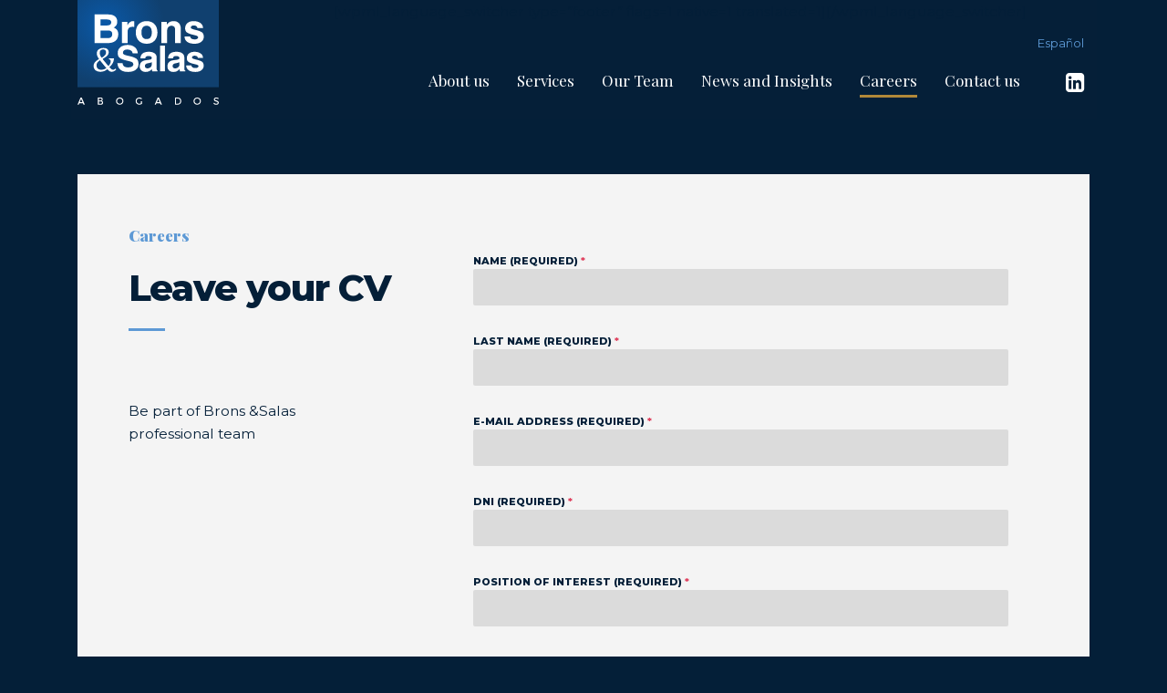

--- FILE ---
content_type: text/html; charset=UTF-8
request_url: https://brons.com.ar/en/careers/
body_size: 98674
content:
<!DOCTYPE html>
<html lang="en-US">
<head>
    <meta charset="UTF-8">
    <meta name="viewport" content="width=device-width, initial-scale=1">
    <meta http-equiv="X-UA-Compatible" content="IE=edge"> 
<title>Careers &#8211; Brons &amp; Salas</title>
<link rel='dns-prefetch' href='//fonts.googleapis.com' />
<link rel='dns-prefetch' href='//s.w.org' />
<link rel="alternate" type="application/rss+xml" title="Brons &amp; Salas &raquo; Feed" href="https://brons.com.ar/en/feed/" />
<link rel="alternate" type="application/rss+xml" title="Brons &amp; Salas &raquo; Comments Feed" href="https://brons.com.ar/en/comments/feed/" />
		<script type="text/javascript">
			window._wpemojiSettings = {"baseUrl":"https:\/\/s.w.org\/images\/core\/emoji\/12.0.0-1\/72x72\/","ext":".png","svgUrl":"https:\/\/s.w.org\/images\/core\/emoji\/12.0.0-1\/svg\/","svgExt":".svg","source":{"concatemoji":"https:\/\/brons.com.ar\/en\/wp-includes\/js\/wp-emoji-release.min.js?ver=5.3.4"}};
			!function(e,a,t){var r,n,o,i,p=a.createElement("canvas"),s=p.getContext&&p.getContext("2d");function c(e,t){var a=String.fromCharCode;s.clearRect(0,0,p.width,p.height),s.fillText(a.apply(this,e),0,0);var r=p.toDataURL();return s.clearRect(0,0,p.width,p.height),s.fillText(a.apply(this,t),0,0),r===p.toDataURL()}function l(e){if(!s||!s.fillText)return!1;switch(s.textBaseline="top",s.font="600 32px Arial",e){case"flag":return!c([127987,65039,8205,9895,65039],[127987,65039,8203,9895,65039])&&(!c([55356,56826,55356,56819],[55356,56826,8203,55356,56819])&&!c([55356,57332,56128,56423,56128,56418,56128,56421,56128,56430,56128,56423,56128,56447],[55356,57332,8203,56128,56423,8203,56128,56418,8203,56128,56421,8203,56128,56430,8203,56128,56423,8203,56128,56447]));case"emoji":return!c([55357,56424,55356,57342,8205,55358,56605,8205,55357,56424,55356,57340],[55357,56424,55356,57342,8203,55358,56605,8203,55357,56424,55356,57340])}return!1}function d(e){var t=a.createElement("script");t.src=e,t.defer=t.type="text/javascript",a.getElementsByTagName("head")[0].appendChild(t)}for(i=Array("flag","emoji"),t.supports={everything:!0,everythingExceptFlag:!0},o=0;o<i.length;o++)t.supports[i[o]]=l(i[o]),t.supports.everything=t.supports.everything&&t.supports[i[o]],"flag"!==i[o]&&(t.supports.everythingExceptFlag=t.supports.everythingExceptFlag&&t.supports[i[o]]);t.supports.everythingExceptFlag=t.supports.everythingExceptFlag&&!t.supports.flag,t.DOMReady=!1,t.readyCallback=function(){t.DOMReady=!0},t.supports.everything||(n=function(){t.readyCallback()},a.addEventListener?(a.addEventListener("DOMContentLoaded",n,!1),e.addEventListener("load",n,!1)):(e.attachEvent("onload",n),a.attachEvent("onreadystatechange",function(){"complete"===a.readyState&&t.readyCallback()})),(r=t.source||{}).concatemoji?d(r.concatemoji):r.wpemoji&&r.twemoji&&(d(r.twemoji),d(r.wpemoji)))}(window,document,window._wpemojiSettings);
		</script>
		<style type="text/css">
img.wp-smiley,
img.emoji {
	display: inline !important;
	border: none !important;
	box-shadow: none !important;
	height: 1em !important;
	width: 1em !important;
	margin: 0 .07em !important;
	vertical-align: -0.1em !important;
	background: none !important;
	padding: 0 !important;
}
</style>
	<link rel='stylesheet' id='wp-components-css'  href='https://brons.com.ar/en/wp-includes/css/dist/components/style.min.css?ver=5.3.4' type='text/css' media='all' />
<link rel='stylesheet' id='wp-editor-font-css'  href='https://fonts.googleapis.com/css?family=Noto+Serif%3A400%2C400i%2C700%2C700i&#038;ver=5.3.4' type='text/css' media='all' />
<link rel='stylesheet' id='wp-block-editor-css'  href='https://brons.com.ar/en/wp-includes/css/dist/block-editor/style.min.css?ver=5.3.4' type='text/css' media='all' />
<link rel='stylesheet' id='wp-nux-css'  href='https://brons.com.ar/en/wp-includes/css/dist/nux/style.min.css?ver=5.3.4' type='text/css' media='all' />
<link rel='stylesheet' id='wp-editor-css'  href='https://brons.com.ar/en/wp-includes/css/dist/editor/style.min.css?ver=5.3.4' type='text/css' media='all' />
<link rel='stylesheet' id='toolset-common-es-css'  href='https://brons.com.ar/en/wp-content/plugins/wp-views/vendor/toolset/common-es/public/toolset-common-es.css?ver=121000' type='text/css' media='all' />
<link rel='stylesheet' id='toolset_blocks-style-css-css'  href='https://brons.com.ar/en/wp-content/plugins/wp-views/vendor/toolset/blocks/public/css/style.css?ver=1.1.0' type='text/css' media='all' />
<link rel='stylesheet' id='wp-block-library-css'  href='https://brons.com.ar/en/wp-includes/css/dist/block-library/style.min.css?ver=5.3.4' type='text/css' media='all' />
<link rel='stylesheet' id='view_editor_gutenberg_frontend_assets-css'  href='https://brons.com.ar/en/wp-content/plugins/wp-views/public/css/views-frontend.css?ver=3.1.2' type='text/css' media='all' />
<link rel='stylesheet' id='essential-grid-plugin-settings-css'  href='https://brons.com.ar/en/wp-content/plugins/essential-grid/public/assets/css/settings.css?ver=2.3.1' type='text/css' media='all' />
<link rel='stylesheet' id='tp-open-sans-css'  href='https://fonts.googleapis.com/css?family=Open+Sans%3A300%2C400%2C600%2C700%2C800&#038;ver=5.3.4' type='text/css' media='all' />
<link rel='stylesheet' id='tp-raleway-css'  href='https://fonts.googleapis.com/css?family=Raleway%3A100%2C200%2C300%2C400%2C500%2C600%2C700%2C800%2C900&#038;ver=5.3.4' type='text/css' media='all' />
<link rel='stylesheet' id='tp-droid-serif-css'  href='https://fonts.googleapis.com/css?family=Droid+Serif%3A400%2C700&#038;ver=5.3.4' type='text/css' media='all' />
<link rel='stylesheet' id='tp-roboto-css'  href='https://fonts.googleapis.com/css?family=Roboto%3A400%2C700%2C900&#038;ver=5.3.4' type='text/css' media='all' />
<link rel='stylesheet' id='parent-style-css'  href='https://brons.com.ar/en/wp-content/themes/wp-bootstrap-starter/style.css?ver=5.3.4' type='text/css' media='all' />
<link rel='stylesheet' id='wp-bootstrap-starter-bootstrap-css-css'  href='https://brons.com.ar/en/wp-content/themes/wp-bootstrap-starter/inc/assets/css/bootstrap.min.css?ver=5.3.4' type='text/css' media='all' />
<link rel='stylesheet' id='wp-bootstrap-starter-fontawesome-cdn-css'  href='https://brons.com.ar/en/wp-content/themes/wp-bootstrap-starter/inc/assets/css/fontawesome.min.css?ver=5.3.4' type='text/css' media='all' />
<link rel='stylesheet' id='wp-bootstrap-starter-style-css'  href='https://brons.com.ar/en/wp-content/themes/wp-bootstrap-starter-child-master/style.css?ver=5.3.4' type='text/css' media='all' />
<link rel='stylesheet' id='toolset_bootstrap_styles-css'  href='https://brons.com.ar/en/wp-content/plugins/wp-views/vendor/toolset/toolset-common/res/lib/bootstrap3/css/bootstrap.css?ver=3.5.6' type='text/css' media='screen' />
<link rel='stylesheet' id='tf-compiled-options-mobmenu-css'  href='https://brons.com.ar/en/wp-content/uploads/dynamic-mobmenu.css?ver=2.8.1.2-592' type='text/css' media='all' />
<link rel='stylesheet' id='tf-google-webfont-dosis-css'  href='//fonts.googleapis.com/css?family=Dosis%3Ainherit%2C400&#038;subset=latin%2Clatin-ext&#038;ver=5.3.4' type='text/css' media='all' />
<!--[if lt IE 9]>
<link rel='stylesheet' id='vc_lte_ie9-css'  href='https://brons.com.ar/en/wp-content/plugins/js_composer/assets/css/vc_lte_ie9.min.css?ver=6.0.2' type='text/css' media='screen' />
<![endif]-->
<link rel='stylesheet' id='mediaelement-css'  href='https://brons.com.ar/en/wp-includes/js/mediaelement/mediaelementplayer-legacy.min.css?ver=4.2.13-9993131' type='text/css' media='all' />
<link rel='stylesheet' id='wp-mediaelement-css'  href='https://brons.com.ar/en/wp-includes/js/mediaelement/wp-mediaelement.min.css?ver=5.3.4' type='text/css' media='all' />
<link rel='stylesheet' id='views-pagination-style-css'  href='https://brons.com.ar/en/wp-content/plugins/wp-views/embedded/res/css/wpv-pagination.css?ver=3.1.2' type='text/css' media='all' />
<style id='views-pagination-style-inline-css' type='text/css'>
.wpv-sort-list-dropdown.wpv-sort-list-dropdown-style-default > span.wpv-sort-list,.wpv-sort-list-dropdown.wpv-sort-list-dropdown-style-default .wpv-sort-list-item {border-color: #cdcdcd;}.wpv-sort-list-dropdown.wpv-sort-list-dropdown-style-default .wpv-sort-list-item a {color: #444;background-color: #fff;}.wpv-sort-list-dropdown.wpv-sort-list-dropdown-style-default a:hover,.wpv-sort-list-dropdown.wpv-sort-list-dropdown-style-default a:focus {color: #000;background-color: #eee;}.wpv-sort-list-dropdown.wpv-sort-list-dropdown-style-default .wpv-sort-list-item.wpv-sort-list-current a {color: #000;background-color: #eee;}.wpv-sort-list-dropdown.wpv-sort-list-dropdown-style-grey > span.wpv-sort-list,.wpv-sort-list-dropdown.wpv-sort-list-dropdown-style-grey .wpv-sort-list-item {border-color: #cdcdcd;}.wpv-sort-list-dropdown.wpv-sort-list-dropdown-style-grey .wpv-sort-list-item a {color: #444;background-color: #eeeeee;}.wpv-sort-list-dropdown.wpv-sort-list-dropdown-style-grey a:hover,.wpv-sort-list-dropdown.wpv-sort-list-dropdown-style-grey a:focus {color: #000;background-color: #e5e5e5;}.wpv-sort-list-dropdown.wpv-sort-list-dropdown-style-grey .wpv-sort-list-item.wpv-sort-list-current a {color: #000;background-color: #e5e5e5;}.wpv-sort-list-dropdown.wpv-sort-list-dropdown-style-blue > span.wpv-sort-list,.wpv-sort-list-dropdown.wpv-sort-list-dropdown-style-blue .wpv-sort-list-item {border-color: #0099cc;}.wpv-sort-list-dropdown.wpv-sort-list-dropdown-style-blue .wpv-sort-list-item a {color: #444;background-color: #cbddeb;}.wpv-sort-list-dropdown.wpv-sort-list-dropdown-style-blue a:hover,.wpv-sort-list-dropdown.wpv-sort-list-dropdown-style-blue a:focus {color: #000;background-color: #95bedd;}.wpv-sort-list-dropdown.wpv-sort-list-dropdown-style-blue .wpv-sort-list-item.wpv-sort-list-current a {color: #000;background-color: #95bedd;}
</style>
<link rel='stylesheet' id='js_composer_front-css'  href='//brons.com.ar/en/wp-content/uploads/js_composer/js_composer_front_custom.css?ver=6.0.2' type='text/css' media='all' />
<style id='js_composer_front-inline-css' type='text/css'>
.vc_custom_1548088270381{background-color: #00365c !important;}.vc_custom_1589284495246{margin-right: 0px !important;margin-bottom: 35px !important;margin-left: 0px !important;padding-top: 60px !important;padding-right: 0px !important;padding-left: 0px !important;background-color: #f4f4f4 !important;}.vc_custom_1589267524429{padding-right: 0px !important;padding-left: 0px !important;background-color: #f4f4f4 !important;}.vc_custom_1548186596489{padding-top: 20px !important;padding-right: 20px !important;padding-bottom: 20px !important;padding-left: 25px !important;}
</style>
<link rel='stylesheet' id='js_composer_custom_css-css'  href='//brons.com.ar/en/wp-content/uploads/js_composer/custom.css?ver=6.0.2' type='text/css' media='all' />
<link rel='stylesheet' id='ubermenu-css'  href='https://brons.com.ar/en/wp-content/plugins/ubermenu/pro/assets/css/ubermenu.min.css?ver=3.2.2.1' type='text/css' media='all' />
<link rel='stylesheet' id='ubermenu-trans-black-css'  href='https://brons.com.ar/en/wp-content/plugins/ubermenu/pro/assets/css/skins/trans_black.css?ver=5.3.4' type='text/css' media='all' />
<link rel='stylesheet' id='ubermenu-font-awesome-css'  href='https://brons.com.ar/en/wp-content/plugins/ubermenu/assets/css/fontawesome/css/font-awesome.min.css?ver=4.3' type='text/css' media='all' />
<link rel='stylesheet' id='cssmobmenu-icons-css'  href='https://brons.com.ar/en/wp-content/plugins/mobile-menu/includes/css/mobmenu-icons.css?ver=2.8.1.2' type='text/css' media='all' />
<link rel='stylesheet' id='cssmobmenu-css'  href='https://brons.com.ar/en/wp-content/plugins/mobile-menu/includes/css/mobmenu.css?ver=2.8.1.2' type='text/css' media='all' />
<script type='text/javascript' src='https://brons.com.ar/en/wp-includes/js/jquery/jquery.js?ver=1.12.4-wp'></script>
<script type='text/javascript' src='https://brons.com.ar/en/wp-includes/js/jquery/jquery-migrate.min.js?ver=1.4.1'></script>
<script type='text/javascript' src='https://brons.com.ar/en/wp-content/themes/wp-bootstrap-starter-child-master/assets/javascript/script.js?ver=5.3.4'></script>
<!--[if lt IE 9]>
<script type='text/javascript' src='https://brons.com.ar/en/wp-content/themes/wp-bootstrap-starter/inc/assets/js/html5.js?ver=3.7.0'></script>
<![endif]-->
<script type='text/javascript' src='https://brons.com.ar/en/wp-content/plugins/mobile-menu/includes/js/mobmenu.js?ver=2.8.1.2'></script>
<link rel='https://api.w.org/' href='https://brons.com.ar/en/wp-json/' />
<link rel="EditURI" type="application/rsd+xml" title="RSD" href="https://brons.com.ar/en/xmlrpc.php?rsd" />
<link rel="wlwmanifest" type="application/wlwmanifest+xml" href="https://brons.com.ar/en/wp-includes/wlwmanifest.xml" /> 
<meta name="generator" content="WordPress 5.3.4" />
<link rel="canonical" href="https://brons.com.ar/en/careers/" />
<link rel='shortlink' href='https://brons.com.ar/en/?p=3449' />
<link rel="alternate" type="application/json+oembed" href="https://brons.com.ar/en/wp-json/oembed/1.0/embed?url=https%3A%2F%2Fbrons.com.ar%2Fen%2Fcareers%2F" />
<link rel="alternate" type="text/xml+oembed" href="https://brons.com.ar/en/wp-json/oembed/1.0/embed?url=https%3A%2F%2Fbrons.com.ar%2Fen%2Fcareers%2F&#038;format=xml" />
<style id="ubermenu-custom-generated-css">
/** UberMenu Custom Menu Styles (Customizer) **/
/* main */
.ubermenu-main .ubermenu-nav { max-width:1288px; }
.ubermenu.ubermenu-main { background:none; border:none; box-shadow:none; }
.ubermenu.ubermenu-main .ubermenu-item-level-0 > .ubermenu-target { border:none; box-shadow:none; }
.ubermenu.ubermenu-main.ubermenu-horizontal .ubermenu-submenu-drop.ubermenu-submenu-align-left_edge_bar, .ubermenu.ubermenu-main.ubermenu-horizontal .ubermenu-submenu-drop.ubermenu-submenu-align-full_width { left:0; }
.ubermenu.ubermenu-main.ubermenu-horizontal .ubermenu-item-level-0.ubermenu-active > .ubermenu-submenu-drop, .ubermenu.ubermenu-main.ubermenu-horizontal:not(.ubermenu-transition-shift) .ubermenu-item-level-0 > .ubermenu-submenu-drop { margin-top:0; }
.ubermenu-main .ubermenu-item-level-0 > .ubermenu-target { font-size:14px; text-transform:uppercase; color:#ffffff; -webkit-box-shadow:inset 1px 0 0 0 rgba(255,255,255,0); -moz-box-shadow:inset 1px 0 0 0 rgba(255,255,255,0); -o-box-shadow:inset 1px 0 0 0 rgba(255,255,255,0); box-shadow:inset 1px 0 0 0 rgba(255,255,255,0); }
.ubermenu-main .ubermenu-nav .ubermenu-item.ubermenu-item-level-0 > .ubermenu-target { font-weight:bold; }
.ubermenu.ubermenu-main .ubermenu-item-level-0:hover > .ubermenu-target, .ubermenu-main .ubermenu-item-level-0.ubermenu-active > .ubermenu-target { color:#ffffff; }
.ubermenu-main .ubermenu-item-level-0.ubermenu-current-menu-item > .ubermenu-target, .ubermenu-main .ubermenu-item-level-0.ubermenu-current-menu-parent > .ubermenu-target, .ubermenu-main .ubermenu-item-level-0.ubermenu-current-menu-ancestor > .ubermenu-target { color:#ffffff; }
.ubermenu-main .ubermenu-item.ubermenu-item-level-0 > .ubermenu-highlight { color:#ffffff; }
.ubermenu-main .ubermenu-submenu.ubermenu-submenu-drop { background-color:#ec9a2a; border:1px solid #ec9a2a; color:#1f271b; }
.ubermenu-main .ubermenu-submenu .ubermenu-item-header > .ubermenu-target { color:#1f271b; }
.ubermenu-main .ubermenu-submenu .ubermenu-item-header > .ubermenu-target:hover { color:#1f271b; }
.ubermenu-main .ubermenu-submenu .ubermenu-item-header.ubermenu-current-menu-item > .ubermenu-target { color:#1f271b; }
.ubermenu-main .ubermenu-item-normal > .ubermenu-target { color:#1f271b; }
.ubermenu.ubermenu-main .ubermenu-item-normal > .ubermenu-target:hover, .ubermenu.ubermenu-main .ubermenu-item-normal:hover > .ubermenu-target, .ubermenu.ubermenu-main .ubermenu-item-normal.ubermenu-active > .ubermenu-target { color:#1f271b; }
.ubermenu-main .ubermenu-item-normal.ubermenu-current-menu-item > .ubermenu-target { color:#1f271b; }



/** UberMenu Custom Tweaks (General Settings) **/
/*Grales*/

body {
background:#eeeeec;
-webkit-font-smoothing: antialiased !important;
text-rendering: optimizelegibility;
}

p {
font-size: 15px;
}

h1, h2, h3, h4, h5, h6, .h1, .h2, .h3, .h4, .h5, .h6 {
font-family: 'Roboto', sans-serif;
font-weight: 600;
line-height: 1.1;
 color: inherit;
}

h1 {
font-size:50px;
}
div.wpb_text_column.wpb_content_element.blanco p{
color:#fff;

}

#grilla {
z-index:99995 !important;
margin-top:-240px;
position:relative;
}
.blanco {
    font-size: 12px;
}
/* grilla filtros*/

.simple-light .esg-filterbutton, .simple-light .esg-navigationbutton, .simple-light .esg-sortbutton, .simple-light .esg-cartbutton a {
    /*color: #fff!important;*/
    margin-right: 5px;
    cursor: pointer;
    padding: 0px 11px;
    /* border: 1px solid #e5e5e5; */
    line-height: 30px;
    font-size: 14px !important;
    font-weight: 600 !important;
    font-family: 'Roboto',sans-serif !important;
    display: inline-block;
    /*background: transparent !important;*/
    margin-bottom: 60px !important;
}


.simple-light .esg-filterbutton.selected {
background: #fff !important;
color:#1f271a  !important;
}


/*grilla novedades colores categorias */
/* EVENTOS */
.esg-grid .mainul li.filter-eventos.eg-novedades-blanco-wrapper {
    
 background-color: #d2f9ff!important;   
}

/* PUBLICACIONES */
.esg-grid .mainul li.filter-publicaciones.eg-novedades-blanco-wrapper {
    
 background-color: #00395f!important;   
}
.esg-grid .mainul li.filter-publicaciones.eg-novedades-blanco-wrapper .eg-novedades-blanco-element-2{
    color:#fff!important;      
} 
.esg-grid .mainul li.filter-publicaciones.eg-novedades-blanco-wrapper .eg-novedades-blanco-element-2{
    border-color:#fff!important;      
} 
.esg-grid .mainul li.filter-publicaciones.eg-novedades-blanco-wrapper .eg-novedades-blanco-element-1{
    color:#fff!important;     
}  
.esg-grid .mainul li.filter-publicaciones.eg-novedades-blanco-wrapper .eg-novedades-blanco-element-6{
    color:#fff!important;    
}  
.esg-grid .mainul li.filter-publicaciones.eg-novedades-blanco-wrapper .eg-novedades-blanco-element-5 {
    color:#fff!important;    
} 



/* RECONOCIMIENTOS */
.esg-grid .mainul li.filter-reconocimientos.eg-novedades-blanco-wrapper{
    
 background-color: #694d75!important;   
}
.esg-grid .mainul li.filter-reconocimientos.eg-novedades-blanco-wrapper .eg-novedades-blanco-element-2{
    color:#fff!important;      
} 
.esg-grid .mainul li.filter-reconocimientos.eg-novedades-blanco-wrapper .eg-novedades-blanco-element-2{
    border-color:#fff!important;      
} 
.esg-grid .mainul li.filter-reconocimientos.eg-novedades-blanco-wrapper .eg-novedades-blanco-element-1{
    color:#fff!important;     
}  
.esg-grid .mainul li.filter-reconocimientos.eg-novedades-blanco-wrapper .eg-novedades-blanco-element-6{
    color:#fff!important;    
}  
.esg-grid .mainul li.filter-reconocimientos.eg-novedades-blanco-wrapper .eg-novedades-blanco-element-5 {
    color:#fff!important;    
} 


/* menu */
.ubermenu *:focus{
    outline:none;
}
/* menu idiomas */
.wpml-ls-item a {

font-family: 'Roboto',sans-serif !important;
color:#fff;
font-size:12px;
}

/*Plantillas */

body.single header#masthead, body.single footer#colophon{

display:none;
}

/* menu idiomas */
.wpml-ls-statics-footer {
    padding-top: 35px !important;
}



.eec {
   
    text-align: left !important;
}



#rev_slider_3_2_wrapper.rev_slider_wrapper {
 
    position: fixed !important;
    top: 0 !important;
    left: 0 !important;
    z-index: 0 !important;
    width: 100% !important;
    height: 100% !important;
    
}

article.profesional h1 {
    margin-bottom: 10px;
}

nav#ubermenu-main-2 {

z-index:99996 !important;

}


/* abogados */

body.single-profesional .post-thumbnail, body.single-profesional header.entry-header,body.single-profesional nav.post-navigation {
display:none;
}





/** UberMenu Custom Tweaks - Mobile **/
@media screen and (max-width:959px){
div.mobmenu-overlay {
    z-index: 99998 !important;
}

.vc_custom_1548099701885 {
    padding-left: 30px !important;
    margin-top: 80px;

}


.vc_row-has-fill > .vc_column_container > .vc_column-inner, .vc_row-has-fill + .vc_row > .vc_column_container > .vc_column-inner, .vc_row-has-fill + .vc_row-full-width + .vc_row > .vc_column_container > .vc_column-inner, .vc_col-has-fill > .vc_column-inner {
   
}

.bloque1, .bloque2{
margin:5px 10px 5px 5px; height:280px; width:100%; 
}
.bloque3{
margin: 5px 10px 0 5px;height: 280px;padding: 0!important;width:100%;
}

.mobmenu-push-wrap, body.mob-menu-slideout-over {
    padding-top: 0px !important;
}

.vc_column_container {
    width: 98%;
}
}

/** UberMenu Custom Tweaks - Desktop **/
@media screen and (min-width:960px){
.vc_custom_1548099701885 {
    padding-left: 60px !important;
}

.bloque1, .bloque2{
margin:0 0px 0 5px; height:280px; width:33%;
}
.bloque3{
margin: 0 0px 0 5px;height: 280px;padding: 0!important;width:32%;
}
nav#ubermenu-main-2 {
    border-bottom: 2px solid #ec9a2a;}


}
/* Status: Loaded from Transient */

</style><link rel="pingback" href="https://brons.com.ar/en/xmlrpc.php">    <style type="text/css">
        #page-sub-header { background: #fff; }
    </style>
    <meta name="generator" content="Powered by WPBakery Page Builder - drag and drop page builder for WordPress."/>
	<style type="text/css">
			.site-title,
		.site-description {
			position: absolute;
			clip: rect(1px, 1px, 1px, 1px);
		}
		</style>
	<noscript><style type="text/css"> .wpb_animate_when_almost_visible { opacity: 1; }</style></noscript>
<!-- Custom Google Fonts -->
<link href="https://fonts.googleapis.com/css2?family=Montserrat:wght@400;500;600;800&display=swap" rel="stylesheet">
<link href="https://fonts.googleapis.com/css2?family=Playfair+Display:wght@400;900&display=swap" rel="stylesheet">
<!-- Global site tag (gtag.js) - Google Analytics -->
<script async src="https://www.googletagmanager.com/gtag/js?id=UA-173040714-1"></script>
<script>
  window.dataLayer = window.dataLayer || [];
  function gtag(){dataLayer.push(arguments);}
  gtag('js', new Date());

  gtag('config', 'UA-173040714-1');
</script>
</head>

<body class="page-template page-template-blank-page-with-container page-template-blank-page-with-container-php page page-id-3449 wpb-js-composer js-comp-ver-6.0.2 vc_responsive mob-menu-slideout-over">
<div id="page" class="site"> 
	<a class="skip-link screen-reader-text" href="#content">Skip to content</a>
        <section id="primary" class="content-area">
        <main id="main" class="site-main" role="main">
            <div class="container">
                
<article id="post-3449" class="post-3449 page type-page status-publish hentry">
	<div class="entry-content">
		<div class="vc_row wpb_row vc_row-fluid vc_custom_1548088270381 vc_row-has-fill"><div class="wpb_column vc_column_container vc_col-sm-12"><div class="vc_column-inner"><div class="wpb_wrapper"><div id="logo" class="vc_row wpb_row vc_inner vc_row-fluid"><div class="wpb_column vc_column_container vc_col-sm-3"><div class="vc_column-inner"><div class="wpb_wrapper">
	<div class="wpb_text_column wpb_content_element " >
		<div class="wpb_wrapper">
			<div class="brons__logo">
<figure>
<a href="https://www.brons.com.ar/en" target="_self" rel="noopener noreferrer"><img src="https://www.brons.com.ar/en/wp-content/uploads/2020/05/logo@2x.png" alt="Brons &#038; Salas | Abogados"></a>
</figure>
</div> 

		</div>
	</div>
</div></div></div><div class="wpb_column vc_column_container vc_col-sm-9"><div class="vc_column-inner"><div class="wpb_wrapper">
	<div class="wpb_text_column wpb_content_element " >
		<div class="wpb_wrapper">
			<p>[wpml_language_switcher type=&#8221;footer&#8221; flags=1 native=1 translated=1][/wpml_language_switcher]</p>

		</div>
	</div>

	<div class="wpb_text_column wpb_content_element " >
		<div class="wpb_wrapper">
			
<!-- UberMenu [Configuration:main] [Theme Loc:] [Integration:api] -->
<nav id="ubermenu-main-2" class="ubermenu ubermenu-nojs ubermenu-main ubermenu-menu-2 ubermenu-responsive-collapse ubermenu-horizontal ubermenu-transition-shift ubermenu-trigger-hover_intent ubermenu-skin-trans-black  ubermenu-bar-align-full ubermenu-items-align-right ubermenu-bound ubermenu-disable-submenu-scroll ubermenu-sub-indicators ubermenu-retractors-responsive"><ul id="ubermenu-nav-main-2" class="ubermenu-nav"><li id="menu-item-4233" class="ubermenu-item ubermenu-item-type-custom ubermenu-item-object-custom ubermenu-item-has-children ubermenu-item-4233 ubermenu-item-level-0 ubermenu-column ubermenu-column-auto ubermenu-has-submenu-drop ubermenu-has-submenu-mega" ><span class="ubermenu-target ubermenu-item-layout-default ubermenu-item-layout-text_only" tabindex="0"><span class="ubermenu-target-title ubermenu-target-text">About us</span></span><ul class="ubermenu-submenu ubermenu-submenu-id-4233 ubermenu-submenu-type-mega ubermenu-submenu-drop ubermenu-submenu-align-full_width" ><li id="menu-item-14" class="ubermenu-item ubermenu-item-type-post_type ubermenu-item-object-page ubermenu-item-14 ubermenu-item-auto ubermenu-item-header ubermenu-item-level-1 ubermenu-column ubermenu-column-auto" ><a class="ubermenu-target ubermenu-item-layout-default ubermenu-item-layout-text_only" href="https://brons.com.ar/en/about-us/"><span class="ubermenu-target-title ubermenu-target-text">Our Firm</span></a></li><li id="menu-item-5111" class="ubermenu-item ubermenu-item-type-post_type ubermenu-item-object-page ubermenu-item-5111 ubermenu-item-auto ubermenu-item-header ubermenu-item-level-1 ubermenu-column ubermenu-column-auto" ><a class="ubermenu-target ubermenu-item-layout-default ubermenu-item-layout-text_only" href="https://brons.com.ar/en/about-us/founding-members/"><span class="ubermenu-target-title ubermenu-target-text">Founding Members</span></a></li><li id="menu-item-4329" class="ubermenu-item ubermenu-item-type-post_type ubermenu-item-object-page ubermenu-item-4329 ubermenu-item-auto ubermenu-item-header ubermenu-item-level-1 ubermenu-column ubermenu-column-auto" ><a class="ubermenu-target ubermenu-item-layout-default ubermenu-item-layout-text_only" href="https://brons.com.ar/en/about-us/our-essence/"><span class="ubermenu-target-title ubermenu-target-text">Our Essence</span></a></li><li id="menu-item-5110" class="ubermenu-item ubermenu-item-type-post_type ubermenu-item-object-page ubermenu-item-5110 ubermenu-item-auto ubermenu-item-header ubermenu-item-level-1 ubermenu-column ubermenu-column-auto" ><a class="ubermenu-target ubermenu-item-layout-default ubermenu-item-layout-text_only" href="https://brons.com.ar/en/about-us/expertise/"><span class="ubermenu-target-title ubermenu-target-text">Expertise</span></a></li></ul></li><li id="menu-item-16" class="ubermenu-item ubermenu-item-type-post_type ubermenu-item-object-page ubermenu-item-16 ubermenu-item-level-0 ubermenu-column ubermenu-column-auto" ><a class="ubermenu-target ubermenu-item-layout-default ubermenu-item-layout-text_only" href="https://brons.com.ar/en/services/" tabindex="0"><span class="ubermenu-target-title ubermenu-target-text">Services</span></a></li><li id="menu-item-15" class="ubermenu-item ubermenu-item-type-post_type ubermenu-item-object-page ubermenu-item-15 ubermenu-item-level-0 ubermenu-column ubermenu-column-auto" ><a class="ubermenu-target ubermenu-item-layout-default ubermenu-item-layout-text_only" href="https://brons.com.ar/en/our-team/" tabindex="0"><span class="ubermenu-target-title ubermenu-target-text">Our Team</span></a></li><li id="menu-item-3380" class="ubermenu-item ubermenu-item-type-post_type ubermenu-item-object-page ubermenu-item-3380 ubermenu-item-level-0 ubermenu-column ubermenu-column-auto" ><a class="ubermenu-target ubermenu-item-layout-default ubermenu-item-layout-text_only" href="https://brons.com.ar/en/news-and-insights/" tabindex="0"><span class="ubermenu-target-title ubermenu-target-text">News and Insights</span></a></li><li id="menu-item-3452" class="ubermenu-item ubermenu-item-type-post_type ubermenu-item-object-page ubermenu-current-menu-item ubermenu-page_item ubermenu-page-item-3449 ubermenu-current_page_item ubermenu-item-3452 ubermenu-item-level-0 ubermenu-column ubermenu-column-auto" ><a class="ubermenu-target ubermenu-item-layout-default ubermenu-item-layout-text_only" href="https://brons.com.ar/en/careers/" tabindex="0"><span class="ubermenu-target-title ubermenu-target-text">Careers</span></a></li><li id="menu-item-4519" class="ubermenu-item ubermenu-item-type-post_type ubermenu-item-object-page ubermenu-item-4519 ubermenu-item-level-0 ubermenu-column ubermenu-column-auto" ><a class="ubermenu-target ubermenu-item-layout-default ubermenu-item-layout-text_only" href="https://brons.com.ar/en/contact/" tabindex="0"><span class="ubermenu-target-title ubermenu-target-text">Contact us</span></a></li><li id="menu-item-3367" class="ubermenu-item ubermenu-item-type-custom ubermenu-item-object-custom ubermenu-item-3367 ubermenu-item-level-0 ubermenu-column ubermenu-column-auto ubermenu-align-right" ><a class="ubermenu-target ubermenu-target-with-icon ubermenu-item-layout-default ubermenu-item-layout-icon_left ubermenu-item-notext" href="https://www.linkedin.com/company/brons-y-salas/" tabindex="0"><i class="ubermenu-icon fa fa-linkedin-square"></i></a></li><li id="menu-item-5079" class="menu-idioma ubermenu-item ubermenu-item-type-custom ubermenu-item-object-custom ubermenu-item-5079 ubermenu-item-level-0 ubermenu-column ubermenu-column-auto" ><a class="ubermenu-target ubermenu-item-layout-default ubermenu-item-layout-text_only" href="/" tabindex="0"><span class="ubermenu-target-title ubermenu-target-text">Español</span></a></li></ul></nav>
<!-- End UberMenu -->


		</div>
	</div>
</div></div></div></div></div></div></div></div><div id="grilla" class="vc_row wpb_row vc_row-fluid carrera vc_custom_1589284495246 vc_row-has-fill"><div class="wpb_column vc_column_container vc_col-sm-12"><div class="vc_column-inner"><div class="wpb_wrapper"><div class="vc_row wpb_row vc_inner vc_row-fluid vc_custom_1589267524429 vc_row-has-fill"><div class="wpb_column vc_column_container vc_col-sm-4"><div class="vc_column-inner vc_custom_1548186596489"><div class="wpb_wrapper"><h2 style="color: #ffffff;text-align: left" class="vc_custom_heading" >Careers</h2><h1 style="color: #ffffff;text-align: left" class="vc_custom_heading" >Leave your CV</h1>
	<div class="wpb_text_column wpb_content_element  contacto__data" >
		<div class="wpb_wrapper">
			<p>Be part of Brons &amp;Salas<br />
professional team </p>

		</div>
	</div>
</div></div></div><div class="wpb_column vc_column_container vc_col-sm-8"><div class="vc_column-inner"><div class="wpb_wrapper">
	<div class="wpb_text_column wpb_content_element " >
		<div class="wpb_wrapper">
			<div class="forminator-ui forminator-custom-form forminator-custom-form-4231 forminator-design--default  forminator_ajax" data-forminator-render="0" data-form="forminator-module-4231"><br/></div><form
				id="forminator-module-4231"
				class="forminator-ui forminator-custom-form forminator-custom-form-4231 forminator-design--default  forminator_ajax"
				action=""
				method="post"
				data-forminator-render="0"
				data-form-id="4231"
				
				data-design="default"
				
				
				
				data-grid="open"
				enctype="multipart/form-data"
				
				style="display: none;"
			><div class="forminator-response-message" aria-hidden="true"></div><div class="forminator-row"><div id="text-1" class="forminator-col forminator-col-12 "><div class="forminator-field"><label for="forminator-field-text-1" class="forminator-label">Name (required) <span class="forminator-required">*</span></label><input type="text" name="text-1" value="" placeholder="" id="forminator-field-text-1" class="forminator-input forminator-name--field" data-required="1" /></div></div></div><div class="forminator-row"><div id="text-2" class="forminator-col forminator-col-12 "><div class="forminator-field"><label for="forminator-field-text-2" class="forminator-label">Last name (required) <span class="forminator-required">*</span></label><input type="text" name="text-2" value="" placeholder="" id="forminator-field-text-2" class="forminator-input forminator-name--field" data-required="1" /></div></div></div><div class="forminator-row"><div id="email-1" class="forminator-col forminator-col-12 "><div class="forminator-field"><label for="forminator-field-email-1" class="forminator-label">e-mail address  (required) <span class="forminator-required">*</span></label><input type="email" name="email-1" value="" placeholder="" id="forminator-field-email-1" class="forminator-input forminator-email--field" data-required="1" aria-required="true" /></div></div></div><div class="forminator-row"><div id="text-3" class="forminator-col forminator-col-12 "><div class="forminator-field"><label for="forminator-field-text-3" class="forminator-label">DNI (required) <span class="forminator-required">*</span></label><input type="text" name="text-3" value="" placeholder="" id="forminator-field-text-3" class="forminator-input forminator-name--field" data-required="1" /></div></div></div><div class="forminator-row"><div id="text-4" class="forminator-col forminator-col-12 "><div class="forminator-field"><label for="forminator-field-text-4" class="forminator-label">Position of interest (required) <span class="forminator-required">*</span></label><input type="text" name="text-4" value="" placeholder="" id="forminator-field-text-4" class="forminator-input forminator-name--field" data-required="1" /></div></div></div><div class="forminator-row"><div id="text-5" class="forminator-col forminator-col-12 "><div class="forminator-field"><label for="forminator-field-text-5" class="forminator-label">Area or Branch of law (required) <span class="forminator-required">*</span></label><input type="text" name="text-5" value="" placeholder="" id="forminator-field-text-5" class="forminator-input forminator-name--field" data-required="1" /></div></div></div><div class="forminator-row"><div id="upload-1" class="forminator-col forminator-col-12 "><div class="forminator-field"><label for="forminator-field-upload-1" class="forminator-label">Attach CV (required) <span class="forminator-required">*</span></label><div class="forminator-file-upload"><input type="file" name="upload-1" id="forminator-field-upload-1" class="forminator-input-file-required do-validate" readonly="readonly" /><button id="forminator-field-upload-1" class="forminator-button forminator-button-upload" data-id="forminator-field-upload-1">Choose File</button><span data-empty-text="No file chosen">No file chosen</span><button class="forminator-button-delete" style="display: none;"><i class="forminator-icon-close" aria-hidden="true"></i><span class="forminator-screen-reader-only">Delete uploaded file</span></button></div></div></div></div><div class="forminator-row"><div id="textarea-1" class="forminator-col forminator-col-12 "><div class="forminator-field"><label for="forminator-field-textarea-1" class="forminator-label">Your message</label><textarea name="textarea-1" placeholder="" id="forminator-field-textarea-1" class="forminator-textarea" height="50" style="min-height:px;" ></textarea></div></div></div><div class="forminator-row"><div class="forminator-col"><div id="submit" class="forminator-field"><button class="forminator-button forminator-button-submit">Send</button></div></div></div><input type="hidden" id="forminator_nonce" name="forminator_nonce" value="74720ab0c8" /><input type="hidden" name="_wp_http_referer" value="/en/careers/" /><input type="hidden" name="form_id" value="4231"><input type="hidden" name="page_id" value="3449"><input type="hidden" name="form_type" value=""><input type="hidden" name="current_url" value="https://brons.com.ar/en/careers/"><input type="hidden" name="render_id" value="0"><input type="hidden" name="action" value="forminator_submit_form_custom-forms"></form>

		</div>
	</div>
</div></div></div></div></div></div></div></div><div id="pie" class="vc_row wpb_row vc_row-fluid"><div class="wpb_column vc_column_container vc_col-sm-12"><div class="vc_column-inner"><div class="wpb_wrapper">
	<div class="wpb_text_column wpb_content_element " >
		<div class="wpb_wrapper">
			<!-- * Footer * --> 
<div class="footer">

<!-- Footer Logo --> 
<div class="footer__col">
<img width="120" height="28" src="https://www.brons.com.ar/202005/wp-content/uploads/2020/05/logo-footer@2x.png" alt="Brons Salas"/>
<small>© 2020 – Brons &#038; Salas</small>
</div>

<!-- Footer Dir --> 
<div class="footer__col">
<h4>Visit us</h4> 
  <a href="https://www.google.com.ar/maps/place/Olga+Cossettini+363,+Cdad.+Aut%C3%B3noma+de+Buenos+Aires/@-34.6016534,-58.3648147,19.5z/data=!4m5!3m4!1s0x95a33531c1e42d63:0xad05bd3937482b45!8m2!3d-34.6016349!4d-58.3645454" target="_blank" rel="noopener noreferrer">Olga Cossettini 363 (C1107CCG), Edificio Yacht VI Puerto Madero, Buenos Aires, Argentina</a>
</div>

<!-- Footer Tel --> 
<div class="footer__col">
<h4>Contact us</h4>
  <a href="tel:+541143197100" rel="noopener noreferrer">
 (+54 11) 4319-7100</a>
  <a href="contacto">info@brons.com.ar</a>
</div> 
  
<!-- Footer Social --> 
<div class="footer__col">
<h4>Follow us</h4>
  <a href="https://www.linkedin.com/company/brons-y-salas/" target="_blank" rel="noopener noreferrer">Linkedin</a>
</div> 

</div> 

		</div>
	</div>
</div></div></div></div>
	</div><!-- .entry-content -->
</article><!-- #post-## -->
            </div>
        </main><!-- #main -->
    </section><!-- #primary -->

</div><!-- #page -->

<div class="mobmenu-overlay"></div><div class="mob-menu-header-holder mobmenu"  data-menu-display="mob-menu-slideout" data-open-icon="down-open" data-close-icon="up-open"><div class="mob-menu-logo-holder"><a href="https://brons.com.ar/en" class="headertext"><span>Brons &amp; Salas</span></a></div><div class="mobmenur-container"><a href="#" class="mobmenu-right-bt  mobmenu-trigger-action" data-panel-target="mobmenu-right-panel" aria-label="Right Menu Button"><i class="mob-icon-menu mob-menu-icon"></i><i class="mob-icon-cancel-1 mob-cancel-button"></i></a></div></div>				<div class="mobmenu-right-alignment mobmenu-panel mobmenu-right-panel  ">
				<a href="#" class="mobmenu-right-bt" aria-label="Right Menu Button"><i class="mob-icon-cancel-1 mob-cancel-button"></i></a>
										<div class="mobmenu-content">
			<div class="menu-principal-container"><ul id="mobmenuright" role="navigation" aria-label="Main navigation for mobile devices"><li  class="menu-item menu-item-type-custom menu-item-object-custom menu-item-has-children menu-item-4233"><a class="">About us</a>
<ul class="sub-menu ">
	<li  class="menu-item menu-item-type-post_type menu-item-object-page menu-item-14"><a href="https://brons.com.ar/en/about-us/" class="">Our Firm</a></li>	<li  class="menu-item menu-item-type-post_type menu-item-object-page menu-item-5111"><a href="https://brons.com.ar/en/about-us/founding-members/" class="">Founding Members</a></li>	<li  class="menu-item menu-item-type-post_type menu-item-object-page menu-item-4329"><a href="https://brons.com.ar/en/about-us/our-essence/" class="">Our Essence</a></li>	<li  class="menu-item menu-item-type-post_type menu-item-object-page menu-item-5110"><a href="https://brons.com.ar/en/about-us/expertise/" class="">Expertise</a></li></ul>
</li><li  class="menu-item menu-item-type-post_type menu-item-object-page menu-item-16"><a href="https://brons.com.ar/en/services/" class="">Services</a></li><li  class="menu-item menu-item-type-post_type menu-item-object-page menu-item-15"><a href="https://brons.com.ar/en/our-team/" class="">Our Team</a></li><li  class="menu-item menu-item-type-post_type menu-item-object-page menu-item-3380"><a href="https://brons.com.ar/en/news-and-insights/" class="">News and Insights</a></li><li  class="menu-item menu-item-type-post_type menu-item-object-page current-menu-item page_item page-item-3449 current_page_item menu-item-3452"><a href="https://brons.com.ar/en/careers/" class="">Careers</a></li><li  class="menu-item menu-item-type-post_type menu-item-object-page menu-item-4519"><a href="https://brons.com.ar/en/contact/" class="">Contact us</a></li><li  class="menu-item menu-item-type-custom menu-item-object-custom menu-item-3367"><a href="https://www.linkedin.com/company/brons-y-salas/" class="">Linkedin</a></li><li  class="menu-idioma menu-item menu-item-type-custom menu-item-object-custom menu-item-5079"><a href="/" class="">Español</a></li></ul></div>
			</div><div class="mob-menu-right-bg-holder"></div></div>

		<link rel='stylesheet' id='forminator-icons-css'  href='https://brons.com.ar/en/wp-content/plugins/forminator/assets/forminator-ui/css/forminator-icons.min.css?ver=1.12.1.1' type='text/css' media='all' />
<link rel='stylesheet' id='forminator-utilities-css'  href='https://brons.com.ar/en/wp-content/plugins/forminator/assets/forminator-ui/css/src/forminator-utilities.min.css?ver=1.12.1.1' type='text/css' media='all' />
<link rel='stylesheet' id='forminator-grid-default-css'  href='https://brons.com.ar/en/wp-content/plugins/forminator/assets/forminator-ui/css/src/grid/forminator-grid.open.min.css?ver=1.12.1.1' type='text/css' media='all' />
<link rel='stylesheet' id='forminator-forms-default-base-css'  href='https://brons.com.ar/en/wp-content/plugins/forminator/assets/forminator-ui/css/src/form/forminator-form-default.base.min.css?ver=1.12.1.1' type='text/css' media='all' />
<link rel='stylesheet' id='forminator-forms-default-full-css'  href='https://brons.com.ar/en/wp-content/plugins/forminator/assets/forminator-ui/css/src/form/forminator-form-default.full.min.css?ver=1.12.1.1' type='text/css' media='all' />
<link rel='stylesheet' id='buttons-css'  href='https://brons.com.ar/en/wp-includes/css/buttons.min.css?ver=5.3.4' type='text/css' media='all' />
<script type='text/javascript' src='https://brons.com.ar/en/wp-content/themes/wp-bootstrap-starter/inc/assets/js/popper.min.js?ver=5.3.4'></script>
<script type='text/javascript' src='https://brons.com.ar/en/wp-content/themes/wp-bootstrap-starter/inc/assets/js/bootstrap.min.js?ver=5.3.4'></script>
<script type='text/javascript' src='https://brons.com.ar/en/wp-content/themes/wp-bootstrap-starter/inc/assets/js/theme-script.min.js?ver=5.3.4'></script>
<script type='text/javascript' src='https://brons.com.ar/en/wp-content/themes/wp-bootstrap-starter/inc/assets/js/skip-link-focus-fix.min.js?ver=20151215'></script>
<script type='text/javascript' src='https://brons.com.ar/en/wp-content/plugins/wp-views/vendor/toolset/toolset-common/res/lib/bootstrap3/js/bootstrap.min.js?ver=3.3.7'></script>
<script type='text/javascript'>
/* <![CDATA[ */
var ubermenu_data = {"remove_conflicts":"on","reposition_on_load":"off","intent_delay":"300","intent_interval":"100","intent_threshold":"7","scrollto_offset":"50","scrollto_duration":"1000","responsive_breakpoint":"959","accessible":"on","retractor_display_strategy":"responsive","touch_off_close":"on","collapse_after_scroll":"on","v":"3.2.2.1","configurations":["main"],"ajax_url":"https:\/\/brons.com.ar\/en\/wp-admin\/admin-ajax.php"};
/* ]]> */
</script>
<script type='text/javascript' src='https://brons.com.ar/en/wp-content/plugins/ubermenu/assets/js/ubermenu.min.js?ver=3.2.2.1'></script>
<script type='text/javascript' src='https://brons.com.ar/en/wp-includes/js/wp-embed.min.js?ver=5.3.4'></script>
<script type='text/javascript' src='https://brons.com.ar/en/wp-content/plugins/js_composer/assets/js/dist/js_composer_front.min.js?ver=6.0.2'></script>
<script type='text/javascript' src='https://brons.com.ar/en/wp-content/plugins/forminator/assets/js/library/jquery.validate.min.js?ver=1.12.1.1'></script>
<script type='text/javascript' src='https://brons.com.ar/en/wp-content/plugins/forminator/assets/forminator-ui/js/forminator-ui.min.js?ver=1.12.1.1'></script>
<script type='text/javascript'>
/* <![CDATA[ */
var ForminatorFront = {"ajaxUrl":"https:\/\/brons.com.ar\/en\/wp-admin\/admin-ajax.php","cform":{"processing":"Submitting form, please wait","error":"An error occurred processing the form. Please try again","upload_error":"An upload error occurred processing the form. Please try again","pagination_prev":"Previous","pagination_next":"Next","pagination_go":"Submit","gateway":{"processing":"Processing payment, please wait","paid":"Success! Payment confirmed. Submitting form, please wait","error":"Error! Something went wrong when verifying the payment"},"captcha_error":"Invalid CAPTCHA","no_file_chosen":"No file chosen","intlTelInput_utils_script":"https:\/\/brons.com.ar\/en\/wp-content\/plugins\/forminator\/assets\/js\/library\/intlTelInputUtils.js"},"poll":{"processing":"Submitting vote, please wait","error":"An error occurred saving the vote. Please try again"},"select2":{"load_more":"Loading more results\u2026","no_result_found":"No results found","searching":"Searching\u2026","loaded_error":"The results could not be loaded."}};
/* ]]> */
</script>
<script type='text/javascript' src='https://brons.com.ar/en/wp-content/plugins/forminator/build/front/front.multi.min.js?ver=1.12.1.1'></script>
					<style type="text/css"
						   id="forminator-custom-form-styles-4231">
						.forminator-custom-form-4231 {
					padding-top: 0;
							padding-right: 20px;
							padding-bottom: 0;
							padding-left: 20px;
			}


	.forminator-custom-form-4231 {
		border-width: 0;
		border-style: none;
		border-radius: 0;
		-moz-border-radius: 0;
		-webkit-border-radius: 0;
	}


	.forminator-custom-form-4231 {
		border-color: rgba(0,0,0,0);
		background-color: rgba(0,0,0,0);
	}


.forminator-custom-form-4231 .forminator-pagination-footer .forminator-button-paypal {
			flex: 1;
	}
.forminator-custom-form-4231 .forminator-button-paypal > .paypal-buttons {
		}

	.forminator-ui.forminator-custom-form-4231.forminator-design--default .forminator-response-message,
	.forminator-ui.forminator-custom-form-4231.forminator-design--default .forminator-response-message p {
		font-size: 15px;
		font-family: inherit;
		font-weight: 400;
	}

	.et-db #et-boc .et_pb_module .forminator-ui.forminator-custom-form-4231.forminator-design--default .forminator-response-message,
	.et-db #et-boc .et_pb_module .forminator-ui.forminator-custom-form-4231.forminator-design--default .forminator-response-message p {
		font-size: 15px;
		font-family: inherit;
		font-weight: 400;
	}


	.forminator-ui.forminator-custom-form-4231.forminator-design--default .forminator-response-message.forminator-error,
	.et-db #et-boc .et_pb_module .forminator-ui.forminator-custom-form-4231.forminator-design--default .forminator-response-message.forminator-error {
		background-color: #F9E4E8;
		box-shadow: inset 2px 0 0 0 #E04562;
		-moz-box-shadow: inset 2px 0 0 0 #E04562;
		-webkit-box-shadow: inset 2px 0 0 0 #E04562;
	}

	.forminator-ui.forminator-custom-form-4231.forminator-design--default .forminator-response-message.forminator-error:hover,
	.forminator-ui.forminator-custom-form-4231.forminator-design--default .forminator-response-message.forminator-error:focus,
	.forminator-ui.forminator-custom-form-4231.forminator-design--default .forminator-response-message.forminator-error:active {
		box-shadow: inset 2px 0 0 0 #E04562;
		-moz-box-shadow: inset 2px 0 0 0 #E04562;
		-webkit-box-shadow: inset 2px 0 0 0 #E04562;
	}

	.et-db #et-boc .et_pb_module .forminator-ui.forminator-custom-form-4231.forminator-design--default .forminator-response-message.forminator-error:hover,
	.et-db #et-boc .et_pb_module .forminator-ui.forminator-custom-form-4231.forminator-design--default .forminator-response-message.forminator-error:focus,
	.et-db #et-boc .et_pb_module .forminator-ui.forminator-custom-form-4231.forminator-design--default .forminator-response-message.forminator-error:active {
		box-shadow: inset 2px 0 0 0 #E04562;
		-moz-box-shadow: inset 2px 0 0 0 #E04562;
		-webkit-box-shadow: inset 2px 0 0 0 #E04562;
	}

	.forminator-ui.forminator-custom-form-4231.forminator-design--default .forminator-response-message.forminator-error,
	.forminator-ui.forminator-custom-form-4231.forminator-design--default .forminator-response-message.forminator-error p {
		color: #333333;
	}

	.et-db #et-boc .et_pb_module .forminator-ui.forminator-custom-form-4231.forminator-design--default .forminator-response-message.forminator-error,
	.et-db #et-boc .et_pb_module .forminator-ui.forminator-custom-form-4231.forminator-design--default .forminator-response-message.forminator-error p {
		color: #333333;
	}


	.forminator-ui.forminator-custom-form-4231.forminator-design--default .forminator-response-message.forminator-success,
	.et-db #et-boc .et_pb_module .forminator-ui.forminator-custom-form-4231.forminator-design--default .forminator-response-message.forminator-success {
		background-color: #BCEEE6;
		box-shadow: inset 2px 0 0 0 #1ABCA1;
		-moz-box-shadow: inset 2px 0 0 0 #1ABCA1;
		-webkit-box-shadow: inset 2px 0 0 0 #1ABCA1;
	}

	.forminator-ui.forminator-custom-form-4231.forminator-design--default .forminator-response-message.forminator-success:hover,
	.forminator-ui.forminator-custom-form-4231.forminator-design--default .forminator-response-message.forminator-success:focus,
	.forminator-ui.forminator-custom-form-4231.forminator-design--default .forminator-response-message.forminator-success:active {
		box-shadow: inset 2px 0 0 0 #1ABCA1;
		-moz-box-shadow: inset 2px 0 0 0 #1ABCA1;
		-webkit-box-shadow: inset 2px 0 0 0 #1ABCA1;
	}

	.et-db #et-boc .et_pb_module .forminator-ui.forminator-custom-form-4231.forminator-design--default .forminator-response-message.forminator-success:hover,
	.et-db #et-boc .et_pb_module .forminator-ui.forminator-custom-form-4231.forminator-design--default .forminator-response-message.forminator-success:focus,
	.et-db #et-boc .et_pb_module .forminator-ui.forminator-custom-form-4231.forminator-design--default .forminator-response-message.forminator-success:active {
		box-shadow: inset 2px 0 0 0 #1ABCA1;
		-moz-box-shadow: inset 2px 0 0 0 #1ABCA1;
		-webkit-box-shadow: inset 2px 0 0 0 #1ABCA1;
	}

	.forminator-ui.forminator-custom-form-4231.forminator-design--default .forminator-response-message.forminator-success,
	.forminator-ui.forminator-custom-form-4231.forminator-design--default .forminator-response-message.forminator-success p {
		color: #333333;
	}

	.et-db #et-boc .et_pb_module .forminator-ui.forminator-custom-form-4231.forminator-design--default .forminator-response-message.forminator-success,
	.et-db #et-boc .et_pb_module .forminator-ui.forminator-custom-form-4231.forminator-design--default .forminator-response-message.forminator-success p {
		color: #333333;
	}


	.forminator-ui.forminator-custom-form-4231.forminator-design--default .forminator-response-message.forminator-loading,
	.et-db #et-boc .et_pb_module .forminator-ui.forminator-custom-form-4231.forminator-design--default .forminator-response-message.forminator-loading {
		background-color: #F8F8F8;
	}

	.forminator-ui.forminator-custom-form-4231.forminator-design--default .forminator-response-message.forminator-loading,
	.forminator-ui.forminator-custom-form-4231.forminator-design--default .forminator-response-message.forminator-loading p {
		color: #666666;
	}

	.et-db #et-boc .et_pb_module .forminator-ui.forminator-custom-form-4231.forminator-design--default .forminator-response-message.forminator-loading,
	.et-db #et-boc .et_pb_module .forminator-ui.forminator-custom-form-4231.forminator-design--default .forminator-response-message.forminator-loading p {
		color: #666666;
	}



	.forminator-ui.forminator-custom-form-4231.forminator-design--default .forminator-title,
	.et-db #et-boc .et_pb_module .forminator-ui.forminator-custom-form-4231.forminator-design--default .forminator-title {
		font-size: 45px;
		font-family: inherit;
		font-weight: 400;
		text-align: left;
	}

	.forminator-ui.forminator-custom-form-4231.forminator-design--default .forminator-subtitle,
	.et-db #et-boc .et_pb_module .forminator-ui.forminator-custom-form-4231.forminator-design--default .forminator-subtitle {
		font-size: 18px;
		font-family: inherit;
		font-weight: 400;
		text-align: left;
	}


	.forminator-ui.forminator-custom-form-4231.forminator-design--default .forminator-title,
	.et-db #et-boc .et_pb_module .forminator-ui.forminator-custom-form-4231.forminator-design--default .forminator-title {
		color: #333333;
	}

	.forminator-ui.forminator-custom-form-4231.forminator-design--default .forminator-subtitle,
	.et-db #et-boc .et_pb_module .forminator-ui.forminator-custom-form-4231.forminator-design--default .forminator-subtitle {
		color: #333333;
	}



	.forminator-ui.forminator-custom-form-4231.forminator-design--default .forminator-label,
	.et-db #et-boc .et_pb_module .forminator-ui.forminator-custom-form-4231.forminator-design--default .forminator-label {
		font-size: 12px;
		font-family: inherit;
		font-weight: 700;
	}


	.forminator-ui.forminator-custom-form-4231.forminator-design--default .forminator-label,
	.et-db #et-boc .et_pb_module .forminator-ui.forminator-custom-form-4231.forminator-design--default .forminator-label {
		color: #777771;
	}

	.forminator-ui.forminator-custom-form-4231.forminator-design--default .forminator-label .forminator-required,
	.et-db #et-boc .et_pb_module .forminator-ui.forminator-custom-form-4231.forminator-design--default .forminator-label .forminator-required {
		color: #E04562;
	}



	.forminator-ui.forminator-custom-form-4231.forminator-design--default .forminator-description-password,
	.et-db #et-boc .et_pb_module .forminator-ui.forminator-custom-form-4231.forminator-design--default .forminator-description-password {
		display: block;
	}

	.forminator-ui.forminator-custom-form-4231.forminator-design--default .forminator-description,
	.forminator-ui.forminator-custom-form-4231.forminator-design--default .forminator-description p,
	.et-db #et-boc .et_pb_module .forminator-ui.forminator-custom-form-4231.forminator-design--default .forminator-description,
	.et-db #et-boc .et_pb_module .forminator-ui.forminator-custom-form-4231.forminator-design--default .forminator-description p {
		font-size: 12px;
		font-family: inherit;
		font-weight: 400;
	}

	.forminator-ui.forminator-custom-form-4231.forminator-design--default .forminator-description a,
	.forminator-ui.forminator-custom-form-4231.forminator-design--default .forminator-description a:hover,
	.forminator-ui.forminator-custom-form-4231.forminator-design--default .forminator-description a:focus,
	.forminator-ui.forminator-custom-form-4231.forminator-design--default .forminator-description a:active,
	.et-db #et-boc .et_pb_module .forminator-ui.forminator-custom-form-4231.forminator-design--default .forminator-description a,
	.et-db #et-boc .et_pb_module .forminator-ui.forminator-custom-form-4231.forminator-design--default .forminator-description a:hover,
	.et-db #et-boc .et_pb_module .forminator-ui.forminator-custom-form-4231.forminator-design--default .forminator-description a:focus,
	.et-db #et-boc .et_pb_module .forminator-ui.forminator-custom-form-4231.forminator-design--default .forminator-description a:active {
		box-shadow: none;
		text-decoration: none;
	}

	.forminator-ui.forminator-custom-form-4231.forminator-design--default .forminator-description p,
	.et-db #et-boc .et_pb_module .forminator-ui.forminator-custom-form-4231.forminator-design--default .forminator-description p {
		margin: 0;
		padding: 0;
		border: 0;
	}


	.forminator-ui.forminator-custom-form-4231.forminator-design--default .forminator-description,
	.forminator-ui.forminator-custom-form-4231.forminator-design--default .forminator-description p,
	.et-db #et-boc .et_pb_module .forminator-ui.forminator-custom-form-4231.forminator-design--default .forminator-description,
	.et-db #et-boc .et_pb_module .forminator-ui.forminator-custom-form-4231.forminator-design--default .forminator-description p {
		color: #777771;
	}

	.forminator-ui.forminator-custom-form-4231.forminator-design--default .forminator-description a,
	.et-db #et-boc .et_pb_module .forminator-ui.forminator-custom-form-4231.forminator-design--default .forminator-description a {
		color: #17A8E3;
	}

	.forminator-ui.forminator-custom-form-4231.forminator-design--default .forminator-description a:hover,
	.et-db #et-boc .et_pb_module .forminator-ui.forminator-custom-form-4231.forminator-design--default .forminator-description a:hover {
		color: #008FCA;
	}

	.forminator-ui.forminator-custom-form-4231.forminator-design--default .forminator-description a:active,
	.et-db #et-boc .et_pb_module .forminator-ui.forminator-custom-form-4231.forminator-design--default .forminator-description a:active {
		color: #008FCA;
	}



	.forminator-ui.forminator-custom-form-4231.forminator-design--default .forminator-error-message,
	.et-db #et-boc .et_pb_module .forminator-ui.forminator-custom-form-4231.forminator-design--default .forminator-error-message {
		font-size: 12px;
		font-family: inherit;
		font-weight: 500;
	}


	.forminator-ui.forminator-custom-form-4231.forminator-design--default .forminator-error-message,
	.et-db #et-boc .et_pb_module .forminator-ui.forminator-custom-form-4231.forminator-design--default .forminator-error-message {
		background-color: #F9E4E8;
		color: #E04562;
	}



	.forminator-ui.forminator-custom-form-4231.forminator-design--default .forminator-input,
	.et-db #et-boc .et_pb_module .forminator-ui.forminator-custom-form-4231.forminator-design--default .forminator-input {
		font-size: 16px;
		font-family: inherit;
		font-weight: 400;
	}


	.forminator-ui.forminator-custom-form-4231.forminator-design--default .forminator-input,
	.forminator-ui.forminator-custom-form-4231.forminator-design--default .forminator-input:hover,
	.forminator-ui.forminator-custom-form-4231.forminator-design--default .forminator-input:focus,
	.forminator-ui.forminator-custom-form-4231.forminator-design--default .forminator-input:active {
		border-color: #777771;
		background-color: #EDEDED;
		color: #000000;
	}

	.et-db #et-boc .et_pb_module .forminator-ui.forminator-custom-form-4231.forminator-design--default .forminator-input,
	.et-db #et-boc .et_pb_module .forminator-ui.forminator-custom-form-4231.forminator-design--default .forminator-input:hover,
	.et-db #et-boc .et_pb_module .forminator-ui.forminator-custom-form-4231.forminator-design--default .forminator-input:focus,
	.et-db #et-boc .et_pb_module .forminator-ui.forminator-custom-form-4231.forminator-design--default .forminator-input:active {
		border-color: #777771;
		background-color: #EDEDED;
		color: #000000;
	}

	.forminator-ui.forminator-custom-form-4231.forminator-design--default .forminator-input::placeholder,
	.et-db #et-boc .et_pb_module .forminator-ui.forminator-custom-form-4231.forminator-design--default .forminator-input::placeholder {
		color: #888888;
	}

	.forminator-ui.forminator-custom-form-4231.forminator-design--default .forminator-input:-moz-placeholder,
	.et-db #et-boc .et_pb_module .forminator-ui.forminator-custom-form-4231.forminator-design--default .forminator-input:-moz-placeholder {
		color: #888888;
	}

	.forminator-ui.forminator-custom-form-4231.forminator-design--default .forminator-input::-moz-placeholder,
	.et-db #et-boc .et_pb_module .forminator-ui.forminator-custom-form-4231.forminator-design--default .forminator-input::-moz-placeholder {
		color: #888888;
	}

	.forminator-ui.forminator-custom-form-4231.forminator-design--default .forminator-input:-ms-input-placeholder,
	.et-db #et-boc .et_pb_module .forminator-ui.forminator-custom-form-4231.forminator-design--default .forminator-input:-ms-input-placeholder {
		color: #888888;
	}

	.forminator-ui.forminator-custom-form-4231.forminator-design--default .forminator-input::-webkit-input-placeholder,
	.et-db #et-boc .et_pb_module .forminator-ui.forminator-custom-form-4231.forminator-design--default .forminator-input::-webkit-input-placeholder {
		color: #888888;
	}

	.forminator-ui.forminator-custom-form-4231.forminator-design--default .forminator-is_hover .forminator-input,
	.et-db #et-boc .et_pb_module .forminator-ui.forminator-custom-form-4231.forminator-design--default .forminator-is_hover .forminator-input {
		border-color: #17A8E3;
		background-color: #E6E6E6;
	}

	.forminator-ui.forminator-custom-form-4231.forminator-design--default .forminator-is_active .forminator-input,
	.et-db #et-boc .et_pb_module .forminator-ui.forminator-custom-form-4231.forminator-design--default .forminator-is_active .forminator-input {
		border-color: #17A8E3;
		background-color: #E6E6E6;
	}

	.forminator-ui.forminator-custom-form-4231.forminator-design--default .forminator-has_error .forminator-input,
	.et-db #et-boc .et_pb_module .forminator-ui.forminator-custom-form-4231.forminator-design--default .forminator-has_error .forminator-input {
		border-color: #E04562;
	}

	.forminator-ui.forminator-custom-form-4231.forminator-design--default .forminator-input-with-icon [class*="forminator-icon-"],
	.et-db #et-boc .et_pb_module .forminator-ui.forminator-custom-form-4231.forminator-design--default .forminator-input-with-icon [class*="forminator-icon-"] {
		color: #777771;
	}

	.forminator-ui.forminator-custom-form-4231.forminator-design--default .forminator-is_active .forminator-input-with-icon [class*="forminator-icon-"],
	.et-db #et-boc .et_pb_module .forminator-ui.forminator-custom-form-4231.forminator-design--default .forminator-is_active .forminator-input-with-icon [class*="forminator-icon-"] {
		color: #17A8E3;
	}



	.forminator-ui.forminator-custom-form-4231.forminator-design--default .forminator-suffix,
	.et-db #et-boc .et_pb_module .forminator-ui.forminator-custom-form-4231.forminator-design--default .forminator-suffix {
		font-size: 16px;
		font-family: inherit;
		font-weight: 500;
	}


	.forminator-ui.forminator-custom-form-4231.forminator-design--default .forminator-suffix,
	.et-db #et-boc .et_pb_module .forminator-ui.forminator-custom-form-4231.forminator-design--default .forminator-suffix {
		color: #000000;
	}



	.forminator-ui.forminator-custom-form-4231.forminator-design--default .forminator-textarea,
	.et-db #et-boc .et_pb_module .forminator-ui.forminator-custom-form-4231.forminator-design--default .forminator-textarea {
		font-size: 16px;
		font-family: inherit;
		font-weight: 400;
	}


	.forminator-ui.forminator-custom-form-4231.forminator-design--default .forminator-textarea,
	.forminator-ui.forminator-custom-form-4231.forminator-design--default .forminator-textarea:hover,
	.forminator-ui.forminator-custom-form-4231.forminator-design--default .forminator-textarea:focus,
	.forminator-ui.forminator-custom-form-4231.forminator-design--default .forminator-textarea:active {
		border-color: #777771;
		background-color: #EDEDED;
		color: #000000;
	}

	.et-db #et-boc .et_pb_module .forminator-ui.forminator-custom-form-4231.forminator-design--default .forminator-textarea,
	.et-db #et-boc .et_pb_module .forminator-ui.forminator-custom-form-4231.forminator-design--default .forminator-textarea:hover,
	.et-db #et-boc .et_pb_module .forminator-ui.forminator-custom-form-4231.forminator-design--default .forminator-textarea:focus,
	.et-db #et-boc .et_pb_module .forminator-ui.forminator-custom-form-4231.forminator-design--default .forminator-textarea:active {
		border-color: #777771;
		background-color: #EDEDED;
		color: #000000;
	}

	.forminator-ui.forminator-custom-form-4231.forminator-design--default .forminator-is_hover .forminator-textarea,
	.et-db #et-boc .et_pb_module .forminator-ui.forminator-custom-form-4231.forminator-design--default .forminator-is_hover .forminator-textarea {
		border-color: #17A8E3;
		background-color: #E6E6E6;
	}

	.forminator-ui.forminator-custom-form-4231.forminator-design--default .forminator-is_active .forminator-textarea,
	.et-db #et-boc .et_pb_module .forminator-ui.forminator-custom-form-4231.forminator-design--default .forminator-is_active .forminator-textarea {
		border-color: #17A8E3;
		background-color: #E6E6E6;
	}

	.forminator-ui.forminator-custom-form-4231.forminator-design--default .forminator-has_error .forminator-textarea,
	.et-db #et-boc .et_pb_module .forminator-ui.forminator-custom-form-4231.forminator-design--default .forminator-has_error .forminator-textarea {
		border-color: #E04562;
	}

	.forminator-ui.forminator-custom-form-4231.forminator-design--default .forminator-textarea::placeholder,
	.et-db #et-boc .et_pb_module .forminator-ui.forminator-custom-form-4231.forminator-design--default .forminator-textarea::placeholder {
		color: #888888;
	}

	.forminator-ui.forminator-custom-form-4231.forminator-design--default .forminator-textarea:-moz-placeholder,
	.et-db #et-boc .et_pb_module .forminator-ui.forminator-custom-form-4231.forminator-design--default .forminator-textarea:-moz-placeholder {
		color: #888888;
	}

	.forminator-ui.forminator-custom-form-4231.forminator-design--default .forminator-textarea::-moz-placeholder,
	.et-db #et-boc .et_pb_module .forminator-ui.forminator-custom-form-4231.forminator-design--default .forminator-textarea::-moz-placeholder {
		color: #888888;
	}

	.forminator-ui.forminator-custom-form-4231.forminator-design--default .forminator-textarea:-ms-input-placeholder,
	.et-db #et-boc .et_pb_module .forminator-ui.forminator-custom-form-4231.forminator-design--default .forminator-textarea:-ms-input-placeholder {
		color: #888888;
	}

	.forminator-ui.forminator-custom-form-4231.forminator-design--default .forminator-textarea::-webkit-input-placeholder,
	.et-db #et-boc .et_pb_module .forminator-ui.forminator-custom-form-4231.forminator-design--default .forminator-textarea::-webkit-input-placeholder {
		color: #888888;
	}



	.forminator-ui.forminator-custom-form-4231.forminator-design--default .forminator-radio,
	.et-db #et-boc .et_pb_module .forminator-ui.forminator-custom-form-4231.forminator-design--default .forminator-radio {
		font-size: 16px;
		font-family: inherit;
		font-weight: 400;
	}


	.forminator-ui.forminator-custom-form-4231.forminator-design--default .forminator-radio,
	.et-db #et-boc .et_pb_module .forminator-ui.forminator-custom-form-4231.forminator-design--default .forminator-radio {
		color: #000000;
	}

	.forminator-ui.forminator-custom-form-4231.forminator-design--default .forminator-radio span[aria-hidden],
	.et-db #et-boc .et_pb_module .forminator-ui.forminator-custom-form-4231.forminator-design--default .forminator-radio span[aria-hidden] {
		border-color: #777771;
		background-color: #EDEDED;
	}

	.forminator-ui.forminator-custom-form-4231.forminator-design--default .forminator-radio span[aria-hidden]:before,
	.et-db #et-boc .et_pb_module .forminator-ui.forminator-custom-form-4231.forminator-design--default .forminator-radio span[aria-hidden]:before {
		background-color: #17A8E3;
	}

	.forminator-ui.forminator-custom-form-4231.forminator-design--default .forminator-radio input:checked + span[aria-hidden],
	.et-db #et-boc .et_pb_module .forminator-ui.forminator-custom-form-4231.forminator-design--default .forminator-radio input:checked + span[aria-hidden] {
		border-color: #17A8E3;
		background-color: #EDEDED;
	}

	.forminator-ui.forminator-custom-form-4231.forminator-design--default .forminator-has_error .forminator-radio span[aria-hidden],
	.et-db #et-boc .et_pb_module .forminator-ui.forminator-custom-form-4231.forminator-design--default .forminator-has_error .forminator-radio span[aria-hidden] {
		border-color: #E04562;
	}



	.forminator-ui.forminator-custom-form-4231.forminator-design--default .forminator-checkbox,
	.et-db #et-boc .et_pb_module .forminator-ui.forminator-custom-form-4231.forminator-design--default .forminator-checkbox {
		font-size: 16px;
		font-family: inherit;
		font-weight: 400;
	}


	.forminator-ui.forminator-custom-form-4231.forminator-design--default .forminator-checkbox,
	.et-db #et-boc .et_pb_module .forminator-ui.forminator-custom-form-4231.forminator-design--default .forminator-checkbox {
		color: #000000;
	}

	.forminator-ui.forminator-custom-form-4231.forminator-design--default .forminator-checkbox span[aria-hidden],
	.et-db #et-boc .et_pb_module .forminator-ui.forminator-custom-form-4231.forminator-design--default .forminator-checkbox span[aria-hidden] {
		border-color: #777771;
		background-color: #EDEDED;
		color: #17A8E3;
	}

	.forminator-ui.forminator-custom-form-4231.forminator-design--default .forminator-checkbox input:checked + span[aria-hidden],
	.et-db #et-boc .et_pb_module .forminator-ui.forminator-custom-form-4231.forminator-design--default .forminator-checkbox input:checked + span[aria-hidden] {
		border-color: #17A8E3;
		background-color: #EDEDED;
	}

	.forminator-ui.forminator-custom-form-4231.forminator-design--default .forminator-has_error .forminator-checkbox span[aria-hidden],
	.et-db #et-boc .et_pb_module .forminator-ui.forminator-custom-form-4231.forminator-design--default .forminator-has_error .forminator-checkbox span[aria-hidden] {
		border-color: #E04562;
	}



	.forminator-ui.forminator-custom-form-4231.forminator-design--default .forminator-select-container .forminator-select-list .forminator-value,
	.et-db #et-boc .et_pb_module .forminator-ui.forminator-custom-form-4231.forminator-design--default .forminator-select-container .forminator-select-list .forminator-value {
		font-size: 16px;
		font-family: inherit;
		font-weight: 400;
	}


	.forminator-ui.forminator-custom-form-4231.forminator-design--default .forminator-select-container .forminator-select-list .forminator-value,
	.et-db #et-boc .et_pb_module .forminator-ui.forminator-custom-form-4231.forminator-design--default .forminator-select-container .forminator-select-list .forminator-value {
		border-color: #777771;
		background-color: #EDEDED;
		color: #000000;
	}

	.forminator-ui.forminator-custom-form-4231.forminator-design--default .forminator-select-container .forminator-select-list .forminator-dropdown-handle [class*=forminator-icon-],
	.et-db #et-boc .et_pb_module .forminator-ui.forminator-custom-form-4231.forminator-design--default .forminator-select-container .forminator-select-list .forminator-dropdown-handle [class*=forminator-icon-] {
		color: #777771;
	}

	.forminator-ui.forminator-custom-form-4231.forminator-design--default .forminator-is_hover .forminator-select-container .forminator-select-list .forminator-value,
	.et-db #et-boc .et_pb_module .forminator-ui.forminator-custom-form-4231.forminator-design--default .forminator-is_hover .forminator-select-container .forminator-select-list .forminator-value {
		border-color: #17A8E3;
		background-color: #E6E6E6;
		color: #000000;
	}

	.forminator-ui.forminator-custom-form-4231.forminator-design--default .forminator-is_hover .forminator-select-container .forminator-select-list .forminator-dropdown-handle [class*=forminator-icon-],
	.et-db #et-boc .et_pb_module .forminator-ui.forminator-custom-form-4231.forminator-design--default .forminator-is_hover .forminator-select-container .forminator-select-list .forminator-dropdown-handle [class*=forminator-icon-] {
		color: #17A8E3;
	}

	.forminator-ui.forminator-custom-form-4231.forminator-design--default .forminator-is_active .forminator-select-container .forminator-select-list .forminator-value,
	.et-db #et-boc .et_pb_module .forminator-ui.forminator-custom-form-4231.forminator-design--default .forminator-is_active .forminator-select-container .forminator-select-list .forminator-value {
		border-color: #17A8E3;
		background-color: #E6E6E6;
		color: #000000;
	}

	.forminator-ui.forminator-custom-form-4231.forminator-design--default .forminator-is_active .forminator-select-container .forminator-select-list .forminator-dropdown-handle [class*=forminator-icon-],
	.et-db #et-boc .et_pb_module .forminator-ui.forminator-custom-form-4231.forminator-design--default .forminator-is_active .forminator-select-container .forminator-select-list .forminator-dropdown-handle [class*=forminator-icon-] {
		color: #17A8E3;
	}

	.forminator-ui.forminator-custom-form-4231.forminator-design--default .forminator-has_error .forminator-select-container .forminator-select-list .forminator-value,
	.et-db #et-boc .et_pb_module .forminator-ui.forminator-custom-form-4231.forminator-design--default .forminator-has_error .forminator-select-container .forminator-select-list .forminator-value {
		border-color: #E04562;
	}



	.forminator-ui.forminator-custom-form-4231.forminator-design--default .forminator-select-container .forminator-select-list .forminator-dropdown-list,
	.et-db #et-boc .et_pb_module .forminator-ui.forminator-custom-form-4231.forminator-design--default .forminator-select-container .forminator-select-list .forminator-dropdown-list {
		font-size: 16px;
		font-family: inherit;
		font-weight: 400;
	}


	.forminator-ui.forminator-custom-form-4231.forminator-design--default .forminator-select-container .forminator-select-list .forminator-dropdown-list,
	.et-db #et-boc .et_pb_module .forminator-ui.forminator-custom-form-4231.forminator-design--default .forminator-select-container .forminator-select-list .forminator-dropdown-list {
		border-color: #17A8E3;
		background-color: #E6E6E6;
		color: #777771;
	}

	.forminator-ui.forminator-custom-form-4231.forminator-design--default .forminator-select-container .forminator-select-list .forminator-dropdown-list li:hover,
	.et-db #et-boc .et_pb_module .forminator-ui.forminator-custom-form-4231.forminator-design--default .forminator-select-container .forminator-select-list .forminator-dropdown-list li:hover {
		background-color: #DDDDDD;
		color: #000000;
	}

	.forminator-ui.forminator-custom-form-4231.forminator-design--default .forminator-select-container .forminator-select-list .forminator-dropdown-list li.current,
	.et-db #et-boc .et_pb_module .forminator-ui.forminator-custom-form-4231.forminator-design--default .forminator-select-container .forminator-select-list .forminator-dropdown-list li.current {
		background-color: #17A8E3;
		color: #FFFFFF;
	}



	.forminator-ui.forminator-custom-form-4231.forminator-design--default .forminator-select2 + .select2-container--default .select2-selection--single .select2-selection__rendered,
	.et-db #et-boc .et_pb_module .forminator-ui.forminator-custom-form-4231.forminator-design--default .forminator-select2 + .select2-container--default .select2-selection--single .select2-selection__rendered {
		font-size: 16px;
		font-family: inherit;
		font-weight: 400;
	}


	.forminator-ui.forminator-custom-form-4231.forminator-design--default .forminator-select2 + .select2-container--default .select2-selection--single,
	.et-db #et-boc .et_pb_module .forminator-ui.forminator-custom-form-4231.forminator-design--default .forminator-select2 + .select2-container--default .select2-selection--single {
		border-color: #777771;
		background-color: #EDEDED;
		color: #000000;
	}

	.forminator-ui.forminator-custom-form-4231.forminator-design--default .forminator-select2 + .select2-container--default .selection .select2-selection--single .select2-selection__arrow,
	.et-db #et-boc .et_pb_module .forminator-ui.forminator-custom-form-4231.forminator-design--default .forminator-select2 + .select2-container--default .selection .select2-selection--single .select2-selection__arrow {
		color: #777771;
	}

	.forminator-ui.forminator-custom-form-4231.forminator-design--default .forminator-select2 + .select2-container--default .select2-selection--single:hover,
	.et-db #et-boc .et_pb_module .forminator-ui.forminator-custom-form-4231.forminator-design--default .forminator-select2 + .select2-container--default .select2-selection--single:hover {
		border-color: #17A8E3;
		background-color: #E6E6E6;
		color: #000000;
	}

	.forminator-ui.forminator-custom-form-4231.forminator-design--default .forminator-select2 + .select2-container--default .select2-selection--single:hover .select2-selection__arrow,
	.et-db #et-boc .et_pb_module .forminator-ui.forminator-custom-form-4231.forminator-design--default .forminator-select2 + .select2-container--default .select2-selection--single:hover .select2-selection__arrow {
		color: #17A8E3;
	}

	.forminator-ui.forminator-custom-form-4231.forminator-design--default .forminator-select2 + .select2-container--default.select2-container--open .select2-selection--single,
	.et-db #et-boc .et_pb_module .forminator-ui.forminator-custom-form-4231.forminator-design--default .forminator-select2 + .select2-container--default.select2-container--open .select2-selection--single {
		border-color: #17A8E3;
		background-color: #E6E6E6;
		color: #000000;
	}

	.forminator-ui.forminator-custom-form-4231.forminator-design--default .forminator-select2 + .select2-container--default.select2-container--open .select2-selection--single .select2-selection__arrow,
	.et-db #et-boc .et_pb_module .forminator-ui.forminator-custom-form-4231.forminator-design--default .forminator-select2 + .select2-container--default.select2-container--open .select2-selection--single .select2-selection__arrow {
		color: #17A8E3;
	}

	.forminator-ui.forminator-custom-form-4231.forminator-design--default .forminator-has_error .forminator-select2 + .select2-container--default .select2-selection--single,
	.et-db #et-boc .et_pb_module .forminator-ui.forminator-custom-form-4231.forminator-design--default .forminator-has_error .forminator-select2 + .select2-container--default .select2-selection--single {
		border-color: #E04562;
	}



	.forminator-custom-form-4231.forminator-dropdown--default .select2-search .select2-search__field {
		font-size: 16px;
		font-family: inherit;
		font-weight: 400;
	}

	.forminator-custom-form-4231.forminator-dropdown--default .select2-results .select2-results__options .select2-results__option {
		font-size: 16px;
		font-family: inherit;
		font-weight: 400;
	}


	.forminator-custom-form-4231.forminator-dropdown--default {
		border-color: #17A8E3;
		background-color: #E6E6E6;
	}

	.forminator-custom-form-4231.forminator-dropdown--default .select2-results .select2-results__options .select2-results__option {
		color: #777771;
	}

	.forminator-custom-form-4231.forminator-dropdown--default .select2-results .select2-results__options .select2-results__option:hover,
	.forminator-custom-form-4231.forminator-dropdown--default .select2-results .select2-results__options .select2-results__option.select2-results__option--highlighted {
		background-color: #DDDDDD;
		color: #000000;
	}

	.forminator-custom-form-4231.forminator-dropdown--default .select2-results .select2-results__options .select2-results__option[aria-selected="true"] {
		background-color: #17A8E3;
		color: #FFFFFF;
	}

	.forminator-custom-form-4231.forminator-dropdown--default .select2-search input,
	.forminator-custom-form-4231.forminator-dropdown--default .select2-search input:focus,
	.forminator-custom-form-4231.forminator-dropdown--default .select2-search input:hover {
		border-color: #17A8E3;
		background-color: #FFFFFF;
		color: #000000;
	}



	.forminator-ui.forminator-custom-form-4231.forminator-design--default .forminator-multiselect .forminator-option,
	.et-db #et-boc .et_pb_module .forminator-ui.forminator-custom-form-4231.forminator-design--default .forminator-multiselect .forminator-option {
		font-size: 16px;
		font-family: inherit;
		font-weight: 400;
	}


	.forminator-ui.forminator-custom-form-4231.forminator-design--default .forminator-multiselect,
	.et-db #et-boc .et_pb_module .forminator-ui.forminator-custom-form-4231.forminator-design--default .forminator-multiselect {
		border-color: #777771;
		background-color: #E6E6E6;
	}

	.forminator-ui.forminator-custom-form-4231.forminator-design--default .forminator-has_error .forminator-multiselect,
	.et-db #et-boc .et_pb_module .forminator-ui.forminator-custom-form-4231.forminator-design--default .forminator-has_error .forminator-multiselect {
		border-color: #E04562;
	}

	.forminator-ui.forminator-custom-form-4231.forminator-design--default .forminator-multiselect .forminator-option,
	.et-db #et-boc .et_pb_module .forminator-ui.forminator-custom-form-4231.forminator-design--default .forminator-multiselect .forminator-option {
		color: #777771;
	}

	.forminator-ui.forminator-custom-form-4231.forminator-design--default .forminator-multiselect .forminator-option:hover,
	.et-db #et-boc .et_pb_module .forminator-ui.forminator-custom-form-4231.forminator-design--default .forminator-multiselect .forminator-option:hover {
		background-color: #DDDDDD;
		color: #000000;
	}

	.forminator-ui.forminator-custom-form-4231.forminator-design--default .forminator-multiselect .forminator-option.forminator-is_checked,
	.et-db #et-boc .et_pb_module .forminator-ui.forminator-custom-form-4231.forminator-design--default .forminator-multiselect .forminator-option.forminator-is_checked {
		background-color: #17A8E3;
		color: #FFFFFF;
	}



	.forminator-custom-form-4231.forminator-calendar--default {
		font-family: inherit;
	}


	.forminator-custom-form-4231.forminator-calendar--default:before {
		border-color: #17A8E3;
		background-color: #E6E6E6;
	}

	.forminator-custom-form-4231.forminator-calendar--default .ui-datepicker-header .ui-corner-all {
		background-color: #17A8E3;
		color: #FFFFFF;
	}

	.forminator-custom-form-4231.forminator-calendar--default .ui-datepicker-header .ui-datepicker-title select {
		border-color: #BBBBBB;
		background-color: #FFFFFF;
		color: #777771;
	}

	.forminator-custom-form-4231.forminator-calendar--default .ui-datepicker-calendar thead th {
		color: #333333;
	}

	.forminator-custom-form-4231.forminator-calendar--default .ui-datepicker-calendar tbody td a.ui-state-default,
	.forminator-custom-form-4231.forminator-calendar--default .ui-datepicker-calendar tbody td.ui-state-disabled span {
		border-color: #E6E6E6;
		background-color: #E6E6E6;
		color: #777771;
	}

	.forminator-custom-form-4231.forminator-calendar--default .ui-datepicker-calendar tbody td a.ui-state-default:hover,
	.forminator-custom-form-4231.forminator-calendar--default .ui-datepicker-calendar tbody td a.ui-state-default.ui-state-hover {
		border-color: #DDDDDD;
		background-color: #DDDDDD;
		color: #777771;
	}

	.forminator-custom-form-4231.forminator-calendar--default .ui-datepicker-calendar tbody td a.ui-state-default:active,
	.forminator-custom-form-4231.forminator-calendar--default .ui-datepicker-calendar tbody td a.ui-state-default.ui-state-active {
		border-color: #17A8E3;
		background-color: #17A8E3;
		color: #FFFFFF;
	}

	.forminator-custom-form-4231.forminator-calendar--default .ui-datepicker-calendar tbody td a.ui-state-default.ui-state-highlight {
		border-color: #17A8E3;
		background-color: #C8DEE7;
		color: #17A8E3;
	}

	.forminator-custom-form-4231.forminator-calendar--default .ui-datepicker-calendar tbody td a.ui-state-default.ui-state-highlight:active,
	.forminator-custom-form-4231.forminator-calendar--default .ui-datepicker-calendar tbody td a.ui-state-default.ui-state-highlight.ui-state-active {
		border-color: #17A8E3;
		background-color: #17A8E3;
		color: #FFFFFF;
	}



	.forminator-ui.forminator-custom-form-4231.forminator-design--default .forminator-button-upload,
	.et-db #et-boc .et_pb_module .forminator-ui.forminator-custom-form-4231.forminator-design--default .forminator-button-upload {
		font-size: 14px;
		font-family: inherit;
		font-weight: 500;
	}

	.forminator-ui.forminator-custom-form-4231.forminator-design--default .forminator-file-upload > span,
	.et-db #et-boc .et_pb_module .forminator-ui.forminator-custom-form-4231.forminator-design--default .forminator-file-upload > span {
		font-size: 12px;
		font-family: inherit;
		font-weight: 500;
	}


	.forminator-ui.forminator-custom-form-4231.forminator-design--default .forminator-button-upload,
	.et-db #et-boc .et_pb_module .forminator-ui.forminator-custom-form-4231.forminator-design--default .forminator-button-upload {
		background-color: #1ABCA1;
		color: #FFFFFF;
	}

	.forminator-ui.forminator-custom-form-4231.forminator-design--default .forminator-button-upload:hover,
	.et-db #et-boc .et_pb_module .forminator-ui.forminator-custom-form-4231.forminator-design--default .forminator-button-upload:hover {
		background-color: #159C85;
		color: #FFFFFF;
	}

	.forminator-ui.forminator-custom-form-4231.forminator-design--default .forminator-button-upload:active,
	.et-db #et-boc .et_pb_module .forminator-ui.forminator-custom-form-4231.forminator-design--default .forminator-button-upload:active {
		background-color: #159C85;
		color: #FFFFFF;
	}

	.forminator-ui.forminator-custom-form-4231.forminator-design--default .forminator-file-upload > span,
	.et-db #et-boc .et_pb_module .forminator-ui.forminator-custom-form-4231.forminator-design--default .forminator-file-upload > span {
		color: #777771;
	}

	.forminator-ui.forminator-custom-form-4231.forminator-design--default .forminator-button-delete,
	.et-db #et-boc .et_pb_module .forminator-ui.forminator-custom-form-4231.forminator-design--default .forminator-button-delete {
		background-color: rgba(0,0,0,0);
	}

	.forminator-ui.forminator-custom-form-4231.forminator-design--default .forminator-button-delete:hover,
	.et-db #et-boc .et_pb_module .forminator-ui.forminator-custom-form-4231.forminator-design--default .forminator-button-delete:hover {
		background-color: #F9E4E8;
	}

	.forminator-ui.forminator-custom-form-4231.forminator-design--default .forminator-button-delete:active,
	.et-db #et-boc .et_pb_module .forminator-ui.forminator-custom-form-4231.forminator-design--default .forminator-button-delete:active {
		background-color: #F9E4E8;
	}

	.forminator-ui.forminator-custom-form-4231.forminator-design--default .forminator-button-delete [class*="forminator-icon-"],
	.et-db #et-boc .et_pb_module .forminator-ui.forminator-custom-form-4231.forminator-design--default .forminator-button-delete [class*="forminator-icon-"] {
		color: #E04562;
	}

	.forminator-ui.forminator-custom-form-4231.forminator-design--default .forminator-button-delete:hover [class*="forminator-icon-"],
	.et-db #et-boc .et_pb_module .forminator-ui.forminator-custom-form-4231.forminator-design--default .forminator-button-delete:hover [class*="forminator-icon-"] {
		color: #E04562;
	}

	.forminator-ui.forminator-custom-form-4231.forminator-design--default .forminator-button-delete:active [class*="forminator-icon-"],
	.et-db #et-boc .et_pb_module .forminator-ui.forminator-custom-form-4231.forminator-design--default .forminator-button-delete:active [class*="forminator-icon-"] {
		color: #E04562;
	}



	.forminator-ui.forminator-custom-form-4231.forminator-design--default .forminator-button-submit,
	.et-db #et-boc .et_pb_module .forminator-ui.forminator-custom-form-4231.forminator-design--default .forminator-button-submit {
		font-size: 14px;
		font-family: inherit;
		font-weight: 500;
	}


	.forminator-ui.forminator-custom-form-4231.forminator-design--default .forminator-button-submit,
	.et-db #et-boc .et_pb_module .forminator-ui.forminator-custom-form-4231.forminator-design--default .forminator-button-submit {
		background-color: #17A8E3;
		color: #FFFFFF;
	}

	.forminator-ui.forminator-custom-form-4231.forminator-design--default .forminator-button-submit:hover,
	.et-db #et-boc .et_pb_module .forminator-ui.forminator-custom-form-4231.forminator-design--default .forminator-button-submit:hover {
		background-color: #008FCA;
		color: #FFFFFF;
	}

	.forminator-ui.forminator-custom-form-4231.forminator-design--default .forminator-button-submit:active,
	.et-db #et-boc .et_pb_module .forminator-ui.forminator-custom-form-4231.forminator-design--default .forminator-button-submit:active {
		background-color: #008FCA;
		color: #FFFFFF;
	}



	.forminator-ui.forminator-custom-form-4231.forminator-design--default .forminator-pagination-steps .forminator-step .forminator-step-label,
	.et-db #et-boc .et_pb_module .forminator-ui.forminator-custom-form-4231.forminator-design--default .forminator-pagination-steps .forminator-step .forminator-step-label {
		font-size: 12px;
		font-family: inherit;
		font-weight: 500;
	}


	.forminator-ui.forminator-custom-form-4231.forminator-design--default .forminator-pagination-steps .forminator-break,
	.et-db #et-boc .et_pb_module .forminator-ui.forminator-custom-form-4231.forminator-design--default .forminator-pagination-steps .forminator-break {
		background-color: #777771;
	}

	.forminator-ui.forminator-custom-form-4231.forminator-design--default .forminator-pagination-steps .forminator-break:before,
	.et-db #et-boc .et_pb_module .forminator-ui.forminator-custom-form-4231.forminator-design--default .forminator-pagination-steps .forminator-break:before {
		background-color: #17A8E3;
	}

	.forminator-ui.forminator-custom-form-4231.forminator-design--default .forminator-pagination-steps .forminator-step .forminator-step-label,
	.et-db #et-boc .et_pb_module .forminator-ui.forminator-custom-form-4231.forminator-design--default .forminator-pagination-steps .forminator-step .forminator-step-label {
		color: #17A8E3;
	}

	.forminator-ui.forminator-custom-form-4231.forminator-design--default .forminator-pagination-steps .forminator-step .forminator-step-dot,
	.et-db #et-boc .et_pb_module .forminator-ui.forminator-custom-form-4231.forminator-design--default .forminator-pagination-steps .forminator-step .forminator-step-dot {
		border-color: #777771;
		background-color: #17A8E3;
	}

	.forminator-ui.forminator-custom-form-4231.forminator-design--default .forminator-pagination-steps .forminator-step.forminator-current ~ .forminator-step .forminator-step-label,
	.et-db #et-boc .et_pb_module .forminator-ui.forminator-custom-form-4231.forminator-design--default .forminator-pagination-steps .forminator-step.forminator-current ~ .forminator-step .forminator-step-label {
		color: #777771;
	}

	.forminator-ui.forminator-custom-form-4231.forminator-design--default .forminator-pagination-steps .forminator-step.forminator-current ~ .forminator-step .forminator-step-dot,
	.et-db #et-boc .et_pb_module .forminator-ui.forminator-custom-form-4231.forminator-design--default .forminator-pagination-steps .forminator-step.forminator-current ~ .forminator-step .forminator-step-dot {
		border-color: #777771;
		background-color: #777771;
	}



	.forminator-ui.forminator-custom-form-4231.forminator-design--default .forminator-pagination-progress .forminator-progress-label,
	.et-db #et-boc .et_pb_module .forminator-ui.forminator-custom-form-4231.forminator-design--default .forminator-pagination-progress .forminator-progress-label {
		font-size: 12px;
		font-family: inherit;
		font-weight: 500;
	}


	.forminator-ui.forminator-custom-form-4231.forminator-design--default .forminator-pagination-progress .forminator-progress-label,
	.et-db #et-boc .et_pb_module .forminator-ui.forminator-custom-form-4231.forminator-design--default .forminator-pagination-progress .forminator-progress-label {
		color: #777771;
	}

	.forminator-ui.forminator-custom-form-4231.forminator-design--default .forminator-pagination-progress .forminator-progress-bar,
	.et-db #et-boc .et_pb_module .forminator-ui.forminator-custom-form-4231.forminator-design--default .forminator-pagination-progress .forminator-progress-bar {
		background-color: #E6E6E6;
	}

	.forminator-ui.forminator-custom-form-4231.forminator-design--default .forminator-pagination-progress .forminator-progress-bar span,
	.et-db #et-boc .et_pb_module .forminator-ui.forminator-custom-form-4231.forminator-design--default .forminator-pagination-progress .forminator-progress-bar span {
		background-color: #17A8E3;
	}



	.forminator-ui.forminator-custom-form-4231.forminator-design--default .forminator-button-back,
	.et-db #et-boc .et_pb_module .forminator-ui.forminator-custom-form-4231.forminator-design--default .forminator-button-back {
		font-size: 14px;
		font-family: inherit;
		font-weight: 500;
	}


	.forminator-ui.forminator-custom-form-4231.forminator-design--default .forminator-button-back,
	.et-db #et-boc .et_pb_module .forminator-ui.forminator-custom-form-4231.forminator-design--default .forminator-button-back {
		background-color: #1ABCA1;
		color: #FFFFFF;
	}

	.forminator-ui.forminator-custom-form-4231.forminator-design--default .forminator-button-back:hover,
	.et-db #et-boc .et_pb_module .forminator-ui.forminator-custom-form-4231.forminator-design--default .forminator-button-back:hover {
		background-color: #159C85;
		color: #FFFFFF;
	}

	.forminator-ui.forminator-custom-form-4231.forminator-design--default .forminator-button-back:active,
	.et-db #et-boc .et_pb_module .forminator-ui.forminator-custom-form-4231.forminator-design--default .forminator-button-back:active {
		background-color: #159C85;
		color: #FFFFFF;
	}



	.forminator-ui.forminator-custom-form-4231.forminator-design--default .forminator-button-next,
	.et-db #et-boc .et_pb_module .forminator-ui.forminator-custom-form-4231.forminator-design--default .forminator-button-next {
		font-size: 14px;
		font-family: inherit;
		font-weight: 500;
	}


	.forminator-ui.forminator-custom-form-4231.forminator-design--default .forminator-button-next,
	.et-db #et-boc .et_pb_module .forminator-ui.forminator-custom-form-4231.forminator-design--default .forminator-button-next {
		background-color: #1ABCA1;
		color: #FFFFFF;
	}

	.forminator-ui.forminator-custom-form-4231.forminator-design--default .forminator-button-next:hover,
	.et-db #et-boc .et_pb_module .forminator-ui.forminator-custom-form-4231.forminator-design--default .forminator-button-next:hover {
		background-color: #159C85;
		color: #FFFFFF;
	}

	.forminator-ui.forminator-custom-form-4231.forminator-design--default .forminator-button-next:active,
	.et-db #et-boc .et_pb_module .forminator-ui.forminator-custom-form-4231.forminator-design--default .forminator-button-next:active {
		background-color: #159C85;
		color: #FFFFFF;
	}



	.forminator-ui.forminator-custom-form-4231.forminator-design--default .StripeElement {
		padding: 9px;
		border-width: 1px;
		border-style: solid;
		border-color: #777771;
		border-radius: 2px;
		background-color: #EDEDED;
		color: #000000;
		transition: 0.2s ease;
	}

	.forminator-ui.forminator-custom-form-4231.forminator-design--default .StripeElement:hover {
		border-color: #17A8E3;
		background-color: #E6E6E6;
	}

	.forminator-ui.forminator-custom-form-4231.forminator-design--default .StripeElement--focus,
	.forminator-ui.forminator-custom-form-4231.forminator-design--default .StripeElement--focus:hover {
		border-color: #17A8E3;
		background-color: #E6E6E6;
	}

	.forminator-ui.forminator-custom-form-4231.forminator-design--default .StripeElement--invalid,
	.forminator-ui.forminator-custom-form-4231.forminator-design--default .StripeElement--invalid:hover,
	.forminator-ui.forminator-custom-form-4231.forminator-design--default .StripeElement--focus.StripeElement--invalid {
		border-color: #E04562;
	}					</style>

							<script type="text/javascript">
			jQuery(document).ready(function () {
				window.Forminator_Cform_Paginations = window.Forminator_Cform_Paginations || [];
								window.Forminator_Cform_Paginations[4231] =
				{"has-pagination":false,"pagination-header-design":"show","pagination-header":"nav","last-steps":"Finish","last-previous":"Previous","pagination-labels":"default","has-paypal":false};

				var runForminatorFront = function () {
					jQuery('#forminator-module-4231[data-forminator-render="0"]')
						.forminatorFront({"form_type":"custom-form","inline_validation":true,"rules":"\"text-1\": {\"required\": true,},\"text-2\": {\"required\": true,},\"email-1\": {\n\"required\": true,},\n\"text-3\": {\"required\": true,},\"text-4\": {\"required\": true,},\"text-5\": {\"required\": true,},\"upload-1\": {\"required\": true,},","messages":"\"text-1\": {\"required\": \"El campo es obligatorio.\",\n},\"text-2\": {\"required\": \"El campo es obligatorio.\",\n},\"email-1\": {\n\"required\": \"El campo es obligatorio.\",\n},\n\"text-3\": {\"required\": \"El campo es obligatorio.\",\n},\"text-4\": {\"required\": \"El campo es obligatorio.\",\n},\"text-5\": {\"required\": \"El campo es obligatorio.\",\n},\"upload-1\": {\n\"required\": \"This field is required. Please upload a file\",\n},\n","conditions":{"fields":[],"relations":{"text-1":[],"text-2":[],"email-1":[],"text-3":[],"text-4":[],"text-5":[],"upload-1":[],"textarea-1":[],"submit":[]}},"calendar":"{\"days\":[\"Su\",\"Mo\",\"Tu\",\"We\",\"Th\",\"Fr\",\"Sa\"],\"months\":[\"Jan\",\"Feb\",\"Mar\",\"Apr\",\"May\",\"Jun\",\"Jul\",\"Aug\",\"Sep\",\"Oct\",\"Nov\",\"Dec\"]}","paypal_config":{"live_id":"","sandbox_id":"","redirect_url":"https:\/\/brons.com.ar\/en\/careers","form_id":4231},"forminator_fields":["address","calculation","captcha","currency","custom","date","email","gdprcheckbox","hidden","html","checkbox","name","number","page-break","password","paypal","phone","postdata","radio","section","select","stripe","text","textarea","time","upload","url"],"max_nested_formula":5,"general_messages":{"calculation_error":"Failed to calculate field.","payment_require_ssl_error":"SSL required to submit this form, please check your URL.","payment_require_amount_error":"PayPal amount must be greater than 0."},"payment_require_ssl":false,"fadeout":"true","fadeout_time":5000,"has_loader":true,"loader_label":"Submitting...","calcs_memoize_time":300,"is_reset_enabled":true});
				}

				runForminatorFront();

				if (window.elementorFrontend) {
					elementorFrontend.hooks.addAction('frontend/element_ready/global', function () {
						runForminatorFront();
					});
				}

								if (typeof ForminatorValidationErrors !== 'undefined') {
					var forminatorFrontSubmit = jQuery(ForminatorValidationErrors.selector).data('forminatorFrontSubmit');
					if (typeof forminatorFrontSubmit !== 'undefined') {
						forminatorFrontSubmit.show_messages(ForminatorValidationErrors.errors);
					}
				}
				if (typeof ForminatorFormHider !== 'undefined') {
					var forminatorFront = jQuery(ForminatorFormHider.selector).data('forminatorFront');
					if (typeof forminatorFront !== 'undefined') {
						jQuery(forminatorFront.forminator_selector).find('.forminator-row').hide();
						jQuery(forminatorFront.forminator_selector).find('.forminator-pagination-steps').hide();
						jQuery(forminatorFront.forminator_selector).find('.forminator-pagination-footer').hide();
					}
				}
				if (typeof ForminatorFormNewTabRedirect !== 'undefined') {
					var forminatorFront = ForminatorFormNewTabRedirect.url;
					if (typeof forminatorFront !== 'undefined') {
						window.open(ForminatorFormNewTabRedirect.url, '_blank');
					}
				}
			});
		</script>
		</body>
</html>

--- FILE ---
content_type: text/css
request_url: https://brons.com.ar/en/wp-content/themes/wp-bootstrap-starter-child-master/style.css?ver=5.3.4
body_size: 47915
content:
@charset "UTF-8";

/*
 Theme Name:     WP Bootstrap Starter Child Theme
 Theme URI:      https://wordpress.org/themes/wp-bootstrap-starter/
 Description:    A child theme of WPBS Theme
 Author:         Afterimage Designs
 Author URI:     https://afterimagedesigns.com/
 Template:       wp-bootstrap-starter
 Version:        1.4
*/
/****************************************
*** Theme customization starts below ***
*****************************************/
body {
  -webkit-font-smoothing: antialiased;
  -moz-osx-font-smoothing: grayscale;
}

a {
  color: #5D99D5;
}

.wpb_wrapper h1,
.socios h3,
.wpb_content_element .wpb_wrapper p,
.socios em,
.listing-item,
.abogados .eg-profesionales-element-4,
.abogados .eg-profesionales-element-5,
body .wpb_single_image img,
.ubermenu-main .ubermenu-nav .ubermenu-item.ubermenu-item-level-0>.ubermenu-target,
.wpml-ls-legacy-list-horizontal .wpml-ls-flag+span,
.footer__col small,
.wpb_content_element .wpb_wrapper p span,
.profesional-template-default #grilla ul.loopAreas li a,
.profesional-template-default #grilla .wpb_wrapper h2.encabezado_areas,
.profesional-template-default #grilla .wpb_wrapper h2.encabezado_idiomas,
.professional-template-default #grilla ul.loopAreas li a,
.professional-template-default #grilla .wpb_wrapper h2.encabezado_areas,
.professional-template-default #grilla .wpb_wrapper h2.encabezado_idiomas,
.forminator-ui.forminator-custom-form[data-design=default] .forminator-label[for],
.forminator-ui.forminator-custom-form-4516.forminator-design--default .forminator-label,
.forminator-ui.forminator-custom-form-4516.forminator-design--default .forminator-button-submit {
  font-family: 'Montserrat', sans-serif !important;
  font-size: 11px;
}

.wpb_wrapper h2,
.footer__col h4,
.footer__col a,
.abogados .eg-profesionales-element-1,
.ubermenu .ubermenu-target-text,
.forminator-design--default .forminator-input,
.forminator-design--default .forminator-textarea,
.forminator-ui.forminator-custom-form-4231.forminator-design--default .forminator-input,
.forminator-ui.forminator-custom-form-4516.forminator-design--default .forminator-input,
.forminator-ui.forminator-custom-form-4231.forminator-design--default .forminator-textarea,
.forminator-ui.forminator-custom-form-4516.forminator-design--default .forminator-textarea {
  font-family: 'Playfair Display' !important;
}

.page-content,
.entry-content,
.entry-summary {
  margin: 0;
}

.tp-bgimg,
.defaultimg,
.gambit_parallax_inner {
  background: none !important;
}

body,
body .vc_custom_1548088270381 {
  background-color: #041F38 !important;
}

h2.encabezado_areas {
  margin-bottom: 5px !important;
}

/* VC */
.vc_column_container {
  width: 100% !important;
}

@media (min-width: 960px) {
  .vc_column_container {
    width: 98% !important;
  }
}

body .vc_row-has-fill>.vc_column_container>.vc_column-inner {
  padding-top: 0;
}

/* NAV */
nav#ubermenu-main-2 {
  border-bottom: none !important;
  margin-top: 40px;
}

.ubermenu-sub-indicators .ubermenu-has-submenu-drop>.ubermenu-target:after {
  display: none !important;
}

.ubermenu-main .ubermenu-nav .ubermenu-item.ubermenu-item-level-0>.ubermenu-target {
  font-weight: 400 !important;
  text-transform: none;
}

.ubermenu-skin-trans-black .ubermenu-item-level-0>.ubermenu-target {
  -webkit-box-shadow: none !important;
  box-shadow: none !important;
  color: #fff !important;
}

.ubermenu-skin-trans-black .ubermenu-item-level-0.ubermenu-current-menu-parent>.ubermenu-target,
.ubermenu-skin-trans-black .ubermenu-item-level-0.ubermenu-current-menu-ancestor>.ubermenu-target {
  color: #fff;
}

.ubermenu .ubermenu-target {
  padding: 15px 15px !important;
}

.ubermenu .ubermenu-target-text {
  font-size: 17px;
  font-weight: 400 !important;
  position: relative;
}

.ubermenu-skin-trans-black .ubermenu-item-level-0:hover>.ubermenu-target,
.ubermenu-skin-trans-black .ubermenu-item-level-0.ubermenu-active>.ubermenu-target {
  color: #5D99D5 !important;
}

.ubermenu-main .ubermenu-nav .ubermenu-item.ubermenu-item-level-0>.ubermenu-target.ubermenu-item-notext {
  padding: 10px 0 10px 30px !important;
}

.ubermenu .ubermenu-item-notext>.ubermenu-icon {
  line-height: 0;
  font-size: 24px;
}

/* NAV */
/* SUBMENU */
.ubermenu.ubermenu-main.ubermenu-horizontal .ubermenu-submenu-drop.ubermenu-submenu-align-left_edge_bar,
.ubermenu.ubermenu-main.ubermenu-horizontal .ubermenu-submenu-drop.ubermenu-submenu-align-full_width {
  text-align: center !important;
}

.ubermenu .ubermenu-submenu .ubermenu-column {
  display: inline-block !important;
}

.ubermenu-main .ubermenu-submenu.ubermenu-submenu-drop,
.ubermenu.ubermenu-main.ubermenu-horizontal .ubermenu-item-level-0.ubermenu-active>.ubermenu-submenu-drop {
  background: none !important;
  border: none !important;
  border-top: 0px solid #ffffff50 !important;
  -webkit-box-shadow: none !important;
  box-shadow: none !important;
}

.ubermenu-main .ubermenu-submenu .ubermenu-item-header>.ubermenu-target,
.ubermenu-main .ubermenu-submenu .ubermenu-item-header>.ubermenu-target {
  color: #fff !important;
}

.ubermenu-skin-trans-black .ubermenu-submenu .ubermenu-item-header>.ubermenu-target {
  padding: 12px 10px 15px 10px;
}

.ubermenu-main .ubermenu-submenu .ubermenu-item-header>.ubermenu-target:hover,
.ubermenu-main .ubermenu-submenu .ubermenu-item-header.ubermenu-current-menu-item>.ubermenu-target {
  color: #5D99D5 !important;
}

.ubermenu .ubermenu-item.ubermenu-current-menu-ancestor span span {
  color: #fff !important;
}

.ubermenu .ubermenu-item.ubermenu-current_page_item a span::after,
.ubermenu .ubermenu-item.ubermenu-current-menu-ancestor span span::after {
  content: '';
  display: block;
  position: absolute;
  bottom: -12px;
  width: 100%;
  height: 3px;
  background-color: #B28839;
}

/* LOGO  */
body .brons__logo figure a img {
  max-width: 117px;
}

@media (min-width: 960px) {
  body .brons__logo figure a img {
    max-width: 156px;
  }
}

body .mob-menu-slideout-over .mobmenu-right-alignment {
  z-index: 300000;
}

body .mobmenu-content #mobmenuright>li>a:hover,
body .mobmenu-right-panel,
body .show-nav-left .mobmenu-panel.show-panel,
body .show-nav-right .mobmenu-panel.show-panel {
  background-color: #041F38 !important;
}

body .mobmenu-content li a {
  border-bottom: 1px solid #ffffff20;
}

body .mobmenu-content li a,
body #mobmenuright li a,
body #mobmenuright li a:visited,
body .show-nav-right .mob-menu-copyright,
body .show-nav-right .mob-expand-submenu i {
  font-size: 17px;
  margin: -5px 0 0 0;
  color: #fff !important;
  font-family: 'Playfair Display', 'Roboto', Arial;
  padding: 10px 0;
}

body .mobmenu-content #mobmenuright .sub-menu li.current-menu-item a,
body .mobmenu-content li>.sub-menu li.current-menu-item a {
  color: #5D99D5 !important;
}

body .mobmenu-content #mobmenuright li:hover,
body .mobmenu-content #mobmenuright .sub-menu {
  background-color: transparent !important;
}

body .mob-menu-logo-holder {
  display: none;
}

body .mob-expand-submenu .mob-icon-down-open,
body .mob-icon-up-open:before,
body .mob-icon-up-down:before {
  color: #5D99D5 !important;
  font-size: 16px !important;
}

body body .mob-icon-up-down:before {
  -webkit-transform: translateY(0);
  transform: translateY(0);
}

body .mob-icon-up-open:before,
body body .mob-icon-up-open:before {
  -webkit-transform: translateY(-3px);
  transform: translateY(-3px);
}

body .mob-icon-menu:before {
  content: '\e9d6';
  width: 34px !important;
  margin-top: 10px;
  color: #fff;
  background-color: #041F38;
}

body .show-panel .mob-cancel-button {
  -webkit-transform: translateX(-7px);
  transform: translateX(-7px);
}

body .mob-icon-cancel-1:before {
  font-size: 24px;
  padding: 0 10px 0 0;
  color: #fff;
}

body .mob-menu-header-holder {
  background: transparent;
  z-index: 300000 !important;
}

body .mob-menu-slideout-over .mobmenu-right-alignment {
  z-index: 300001 !important;
}

body .show-nav-left .mobmenu-overlay,
body .show-nav-right .mobmenu-overlay {
  z-index: 200000 !important;
}

#logo .vc_col-sm-9 {
  display: none;
}

@media (min-width: 960px) {
  #logo .vc_col-sm-9 {
    display: block;
  }
}

/* WPML */
.wpml-ls-legacy-list-horizontal.wpml-ls-statics-footer>ul {
  text-align: right;
}

.wpml-ls-legacy-list-horizontal.wpml-ls-statics-footer {
  padding: 0 !important;
}

.wpml-ls-legacy-list-horizontal .wpml-ls-flag {
  display: none;
}

.wpml-ls-legacy-list-horizontal .wpml-ls-item {
  display: inline-block;
  border-top: 3px solid #5D99D5;
  line-height: 1;
  padding: 5px 0 0 0;
  margin-top: -1px;
}

.wpml-ls-legacy-list-horizontal a {
  padding: 0;
}

.wpml-ls-legacy-list-horizontal .wpml-ls-flag+span {
  margin-left: 0;
  color: #5D99D5;
  text-transform: lowercase;
  font-weight: 500;
  font-size: 13px;
}

/* PAGE */
body .vc_custom_1588924670569,
body .vc_custom_1548186617998 {
  background: transparent !important;
  padding: 0 15px !important;
}

@media (min-width: 960px) {

  body .vc_custom_1588924670569,
  body .vc_custom_1548186617998 {
    padding: calc(0.5% + 20px) calc(5% + 20px) !important;
  }
}

.wpb_wrapper h1 {
  font-size: 30px;
  font-weight: 700;
  line-height: 1.125;
  color: #041F38 !important;
  margin: 0;
  letter-spacing: -.03em;
  padding-right: 20px;
  position: relative;
  margin-bottom: 60px;
}

@media (min-width: 960px) {
  .wpb_wrapper h1 {
    font-size: 34px;
    margin: 0;
  }
}

@media (min-width: 1024px) {
  .wpb_wrapper h1 {
    font-size: 40px;
    margin-top: 20px;
    margin-bottom: 30px;
  }
}

.wpb_wrapper h1::after {
  content: '';
  display: block;
  position: absolute;
  bottom: -15px;
  width: 40px;
  height: 3px;
  background-color: #5D99D5;
}

.wpb_wrapper h2 {
  font-size: 17px;
  font-weight: 900;
  line-height: 1.125;
  color: #5D99D5 !important;
  margin: 15px 0 20px 0;
  position: relative;
}

.wpb_content_element .wpb_wrapper p {
  color: #041F38 !important;
  line-height: 1.66;
  font-size: 15.5px;
}

@media (min-width: 960px) {
  .vc_col-sm-8 .wpb_content_element {
    padding: 1vw 2vw 2vw 3vw !important;
  }
}

.vc_col-sm-8 .wpb_single_image .vc_single_image-wrapper {
  margin-bottom: 30px;
}

@media (min-width: 960px) {
  .vc_col-sm-8 .wpb_single_image .vc_single_image-wrapper {
    margin-bottom: 0;
  }
}

.vc_col-sm-8 .wpb_single_image .vc_figure,
.vc_col-sm-8 .wpb_single_image img,
.vc_col-sm-8 .wpb_single_image .vc_single_image-wrapper {
  width: 100%;
}

@media (min-width: 960px) {
  .vc_col-sm-8 .wpb_single_image.vc_align_left {
    margin-bottom: -20px !important;
  }
}

.socios {
  padding: 30px 0 0 0;
}

@media (min-width: 960px) {
  .socios {
    padding: 50px 0 0 0;
  }
}

@media (min-width: 960px) {
  .socios .vc_custom_1588924670569 .vc_empty_space {
    display: none;
  }
}

.socios h3 {
  margin: 20px 0 5px 0;
  padding: 0;
  color: #041F38 !important;
  line-height: 1;
  font-size: 16px;
  font-weight: 400;
}

.socios em {
  margin: 0;
  padding: 0;
  color: #5D99D5 !important;
  line-height: 1;
  font-size: 18px;
  font-style: normal;
}

/* #FOOTER */
.footer {
  display: -webkit-box;
  display: -ms-flexbox;
  display: flex;
  padding-bottom: 60px;
  -webkit-box-orient: vertical;
  -webkit-box-direction: normal;
  -ms-flex-direction: column;
  flex-direction: column;
}

@media (min-width: 960px) {
  .footer {
    -webkit-box-orient: horizontal;
    -webkit-box-direction: normal;
    -ms-flex-direction: row;
    flex-direction: row;
    margin-bottom: 0;
    text-align: left;
    padding-bottom: 20px;
  }
}

.footer__col {
  -ms-flex-preferred-size: 25%;
  flex-basis: 25%;
  margin-bottom: 60px;
  text-align: center;
}

@media (min-width: 960px) {
  .footer__col {
    margin-bottom: 0;
    text-align: left;
  }
}

.footer__col:nth-child(2) {
  -ms-flex-preferred-size: 30%;
  flex-basis: 30%;
  min-width: 200px;
}

.footer__col:nth-child(4) {
  -ms-flex-preferred-size: 20%;
  flex-basis: 20%;
}

.footer__col h4 {
  font-size: 23px;
  font-weight: 900;
  color: #fff;
  position: relative;
  margin-bottom: 40px;
}

.footer__col h4::after {
  content: '';
  display: block;
  position: absolute;
  left: 50%;
  bottom: -15px;
  width: 30px;
  height: 2px;
  -webkit-transform: translateX(-50%);
  transform: translateX(-50%);
  background-color: #B28839;
}

@media (min-width: 960px) {
  .footer__col h4::after {
    left: 0;
    -webkit-transform: translateX(0);
    transform: translateX(0);
  }
}

.footer__col a {
  font-size: 17px;
  line-height: 23px;
  color: tint(#5D99D5, 10%);
  text-decoration: none !important;
  display: inline-block;
  -webkit-box-sizing: border-box;
  box-sizing: border-box;
  margin: 0 auto;
  padding-right: 0;
  width: 80%;
  max-width: 280px;
}

@media (min-width: 960px) {
  .footer__col a {
    margin: 0;
    width: 100%;
    max-width: 100%;
    padding-right: 60px;
  }
}

.footer__col small {
  color: #ffffff75;
  display: block;
  margin: 30px 0 0 0;
  font-weight: 600;
}

.footer__col img {
  width: 100%;
  height: auto;
  max-width: 105px;
}

/* CONTAINER */
@media (min-width: 1366px) {
  body .container {
    width: 1280px;
    max-width: 1280px;
  }
}

/* HOME - NOVEDADES */
.novedades {
  padding: 0 0 0 0;
}

@media (min-width: 960px) {
  .novedades {
    padding: 0 0 50px 0;
  }
}

.novedades__row {
  display: -webkit-box;
  display: -ms-flexbox;
  display: flex;
  -webkit-box-orient: vertical;
  -webkit-box-direction: normal;
  -ms-flex-direction: column;
  flex-direction: column;
  -webkit-box-pack: justify;
  -ms-flex-pack: justify;
  justify-content: space-between;
  padding-top: 40px;
}

@media (min-width: 960px) {
  .novedades__row {
    -webkit-box-orient: horizontal;
    -webkit-box-direction: normal;
    -ms-flex-direction: row;
    flex-direction: row;
    padding-top: 40px;
  }
}

.novedades__title {
  text-align: center;
}

.novedades__title img {
  position: absolute;
  display: block;
  left: 50%;
  -webkit-transform: translateX(-50%);
  transform: translateX(-50%);
  width: 100%;
  margin: 30px auto 40px auto !important;
  min-width: 380px;
  max-width: 502px;
}

.listing-item,
.novedad {
  display: -webkit-box;
  display: -ms-flexbox;
  display: flex;
  -webkit-box-orient: vertical;
  -webkit-box-direction: normal;
  -ms-flex-direction: column;
  flex-direction: column;
  -ms-flex-preferred-size: 33%;
  flex-basis: 33%;
  -webkit-box-sizing: border-box;
  box-sizing: border-box;
  margin: 0 0 10% 0;
  padding: 0px 20px 60px 20px;
  border-bottom: 1px solid #ddd;
}

@media (min-width: 960px) {

  .listing-item,
  .novedad {
    margin: 0 0.5%;
    padding: 10px 20px 0 20px;
    border-bottom: 0 solid #ddd;
    border-right: 2px solid #ddd;
  }
}

.listing-item:last-child {
  border: none;
}

.listing-item .title,
.listing-item .category-display,
.listing-item .excerpt-more {
  display: block;
}

.listing-item .excerpt-more {
  width: 50%;
  max-width: 120px;
  margin: 30px 0 0 0;
  padding: 15px 20px;
  border-radius: 5px;
  font-weight: 600;
  font-size: 13px;
  color: #fff;
  background-color: #081827;
  position: relative;
  -webkit-transition: .35s;
  transition: .35s;
}

.listing-item .excerpt-more:hover {
  background-color: #B28839;
  text-decoration: none;
}

.listing-item .excerpt-more::after {
  content: '→';
  display: block;
  position: absolute;
  color: #B28839;
  right: 9px;
  font-size: 18px;
  line-height: 1;
  top: 17px;
}

.listing-item .excerpt-more:hover::after {
  color: #fff;
}

.listing-item .category-display {
  -webkit-box-ordinal-group: 1;
  -ms-flex-order: 0;
  order: 0;
  margin-bottom: 10px;
}

.listing-item .title {
  margin-bottom: 20px;
  -webkit-box-ordinal-group: 2;
  -ms-flex-order: 1;
  order: 1;
  font-weight: 700;
  font-size: 16px;
  line-height: 1.35;
  color: #222;
}

.listing-item .title:hover {
  text-decoration: none;
}

.listing-item .excerpt {
  -webkit-box-ordinal-group: 2;
  -ms-flex-order: 1;
  order: 1;
  font-size: 15px;
}

.category-display-label {
  display: none;
}

.listing-item .category-display,
.listing-item .category-display a {
  font-weight: 600;
  font-size: 13px;
  color: #666;
}

/* SLIDER */
.swiper-container {
  width: 100%;
  height: 100%;
}

.swiper-slide {
  text-align: center;
  font-size: 18px;
  background: #fff;
  /* Center slide text vertically */
  display: -webkit-box;
  display: -ms-flexbox;
  display: flex;
  -webkit-box-pack: center;
  -ms-flex-pack: center;
  justify-content: center;
  -webkit-box-align: center;
  -ms-flex-align: center;
  align-items: center;
}

/* ABOGADOS */
#grilla {
  margin: 30px auto 30px auto !important;
  padding-bottom: 30px;
}

@media (min-width: 960px) {
  #grilla {
    margin: 60px auto 60px auto !important;
    padding-top: 30px !important;
  }
}

.page__title h1 {
  text-align: center;
  padding-top: 20px;
}

.page__title h1::after {
  display: none;
}

.abogados .esg-overflowtrick {
  margin-bottom: 90px;
}

.abogados .eg-profesionales-element-1 {
  float: none;
  max-width: 70% !important;
  margin: 0px 0px 0px 20px !important;
  padding: 0;
  color: #fff;
  background: none;
  font-size: 21px !important;
  font-weight: 900 !important;
  line-height: 1.1 !important;
  text-transform: none;
}

@media (min-width: 1024px) {
  .abogados .eg-profesionales-element-1 {
    font-size: 28px !important;
  }
}

.abogados .eg-profesionales-element-5 {
  background: none !important;
  color: #B28839 !important;
  text-transform: uppercase;
  font-weight: 600 !important;
  font-size: 11px !important;
  padding: 0px 0 10px 0 !important;
  -webkit-transition: -webkit-transform .35s;
  transition: -webkit-transform .35s;
  transition: transform .35s;
  transition: transform .35s, -webkit-transform .35s;
  pointer-events:none!important;
}

@media (min-width: 960px) {
  .abogados .eg-profesionales-element-5 {
    padding: 5px 0 15px 0 !important;
  }
}

.abogados .eg-profesionales-element-4 {
  font-weight: 600;
  font-size: 11px;
  line-height: 1;
  padding: 3px 10px 12px 0px;
  background: none;
}

.abogados .eg-profesionales-element-4:hover {
  font-weight: 600;
  font-size: 11px;
  line-height: 1;
  padding: 3px 10px 12px 0px;
  background: none;
}

.abogados .esg-entry-media-wrapper {
  -webkit-transition: opacity .35s;
  transition: opacity .35s;
}

.abogados .esg-entry-media-wrapper::after {
  display: block;
  content: '';
  position: absolute;
  z-index: 99;
  width: 100%;
  height: 75%;
  bottom: 0;
  background: -webkit-gradient(linear, left top, left bottom, from(#00000000), to(#00000099));
  background: linear-gradient(180deg, #00000000, #00000099);
}

.abogados .esg-entry-cover {
  -webkit-transition: background-color .35s;
  transition: background-color .35s;
}

.abogados .esg-entry-cover:hover {
  background-color: rgba(8, 109, 174, 0.5);
}

.esg-grid .mainul li.eg-profesionales-wrapper .esg-media-poster {
  background-size: 150% !important;
  background-position: top center !important;
}

.simple-light .esg-navigationbutton:hover,
.simple-light .esg-filterbutton:hover,
.simple-light .esg-sortbutton:hover,
.simple-light .esg-sortbutton-order:hover,
.simple-light .esg-cartbutton a:hover,
.simple-light .esg-filterbutton.selected {
  -webkit-box-shadow: none !important;
  box-shadow: none !important;
  border-radius: 99px;
  border: none;
}

body .simple-light .esg-filterbutton {
  font-size: 13px !important;
  font-weight: 600 !important;
  background: rgba(4, 31, 56, 0.2);
  text-transform: uppercase;
  border-radius: 99px;
  border: none !important;
  padding: 3px 30px;
  margin: 0 5px 10px 5px !important;
}

@media (min-width: 960px) {
  body .simple-light .esg-filterbutton {
    padding: 5px 30px;
    margin: 0 5px !important;
  }
}

body .simple-light .esg-filterbutton.selected {
  background: #B28839 !important;
  color: #fff !important;
}

body.page-id-10 .esg-grid-7-1 {
  padding: 0px 10px 120px;
}

.profesional-template-default #grilla,
.professional-template-default #grilla {
  background: #f4f4f4;
  padding-right: 10px !important;
  padding-left: 10px !important;
  padding-bottom: 60px;
}

@media (min-width: 960px) {

  .profesional-template-default #grilla,
  .professional-template-default #grilla {
    padding-right: 30px !important;
    padding-left: 30px !important;
  }
}

.profesional-template-default #grilla .vc_col-sm-8,
.professional-template-default #grilla .vc_col-sm-8 {
  width: 65.66666667%;
  padding-left: 1% !important;
}

@media (min-width: 768px) {

  .profesional-template-default #grilla .vc_col-sm-8,
  .professional-template-default #grilla .vc_col-sm-8 {
    width: 63.66666667%;
    padding-left: 3% !important;
  }
}

.profesional-template-default #grilla .vc_col-sm-8 .wpb_content_element,
.professional-template-default #grilla .vc_col-sm-8 .wpb_content_element {
  padding: 0 !important;
}


.profesional-template-default #grilla .vc_col-sm-8 .wpb_content_element.blanco,
.professional-template-default #grilla .vc_col-sm-8 .wpb_content_element.blanco {
  padding: 30px 0 !important;
}

@media (min-width: 768px) {

  .profesional-template-default .entry-content .vc_single_image-wrapper,
  .professional-template-default .entry-content .vc_single_image-wrapper {
    padding-right: 10px;
  }
}

@media (min-width: 1200px) {

  .profesional-template-default .entry-content .vc_single_image-wrapper,
  .professional-template-default .entry-content .vc_single_image-wrapper {
    padding-right: 40px;
  }
}

@media (min-width: 1366px) {

  .profesional-template-default,
  .professional-template-default {
    padding-right: 70px !important;
    padding-left: 70px !important;
  }
}

.profesional-template-default ._idiomas,
.profesional-template-default ._idiomas a,
.professional-template-default ._idiomas,
.professional-template-default ._idiomas a {
  font-weight: 400;
  color: #041F38;
  line-height: 1.66;
  font-size: 15.5px;
}

.profesional-template-default .vc_custom_1548344288577,
.professional-template-default .vc_custom_1548344288577 {
  background: none !important;
  padding: 0 !important;
  margin-top: 40px;
}

.profesional-template-default .vc_custom_1548342467374,
.professional-template-default .vc_custom_1548342467374 {
  background: none !important;
  padding: 30px 0 !important;
}

.profesional-template-default ul.loopAreas li a,
.professional-template-default ul.loopAreas li a {
  color: #041F38 !important;
  font-weight: 400;
  font-size: 19px !important;
  line-height: 1.25;
}

@media (min-width: 960px) {

  .profesional-template-default ul.loopAreas li a,
  .professional-template-default ul.loopAreas li a {
    font-size: 21px !important;
  }
}

.profesional-template-default article.profesional h1,
.professional-template-default article.profesional h1 {
  margin-top: 40px;
}

@media (min-width: 768px) {

  .profesional-template-default article.profesional h1,
  .professional-template-default article.profesional h1 {
    margin-top: 0;
  }
}

.profesional-template-default .wpb_wrapper h2,
.professional-template-default .wpb_wrapper h2 {
  margin: 15px 0 0 0;
  font-weight: 700;
}

.profesional-template-default .wpb_wrapper h2.encabezado_areas,
.professional-template-default .wpb_wrapper h2.encabezado_areas {
  color: #041F38 !important;
  font-size: 11px !important;
}

.profesional-template-default .wpb_wrapper h2.encabezado_idiomas {
  color: #041F38 !important;
}

#grilla.carrera,
#grilla.contacto {
  padding: 2.5% 5% !important;
  padding-bottom: 60px !important;
}

.contacto__data {
  margin-top: 90px;
  font-size: 18px;
}

.contacto__data a {
  display: block;
  margin-bottom: 0;
  font-size: 24px;
}

.forminator-design--default {
  margin-top: 90px;
}

.forminator-design--default .forminator-input,
.forminator-design--default .forminator-textarea {
  border: none !important;
  color: #041F38 !important;
  background-color: rgba(0, 0, 0, 0.1) !important;
  padding: 10px !important;
  margin-bottom: 3px;
}

.forminator-design--default .forminator-label {
  text-transform: uppercase;
  font-size: 11px !important;
  font-weight: 700 !important;
  color: #041F38 !important;
}

.et-db #et-boc .et_pb_module .forminator-ui.forminator-custom-form[data-design=default] .forminator-phone.allow-dropdown .forminator-input,
.forminator-ui.forminator-custom-form[data-design=default] .forminator-phone.allow-dropdown .forminator-input {
  padding-left: 51px !important;
}

.forminator-ui.forminator-custom-form[data-design=default] .forminator-button:last-child,
.forminator-ui.forminator-custom-form[data-design=default] .forminator-button,
.forminator-design--default .forminator-button-submit {
  background-color: #041F38 !important;
  width: 50%;
  max-width: 180px;
  margin: 30px 0 0 0;
  border-radius: 5px;
  font-weight: 600;
  font-size: 13px;
  color: #fff;
  position: relative;
  -webkit-transition: .35s;
  transition: .35s;
  font-size: 13px;
  font-weight: 600;
  padding: 15px 20px !important;
}

.forminator-ui.forminator-custom-form[data-design=default] .forminator-button:last-child:hover,
.forminator-ui.forminator-custom-form[data-design=default] .forminator-button:hover,
.forminator-design--default .forminator-button-submit:hover {
  background-color: #B28839;
  text-decoration: none;
}

.forminator-ui.forminator-custom-form[data-design=default] .forminator-button:last-child::after,
.forminator-ui.forminator-custom-form[data-design=default] .forminator-button::after,
.forminator-design--default .forminator-button-submit::after {
  content: '→';
  display: block;
  position: absolute;
  color: #B28839;
  right: 9px;
  font-size: 18px;
  line-height: 1;
  top: 17px;
}

.forminator-ui.forminator-custom-form-4231.forminator-design--default .forminator-button-upload {
  border-radius: 5px;
  min-width: 160px;
}

body .vc_custom_1548186596489 {
  padding: 0 7.5px !important;
}

@media (min-width: 960px) {
  body .vc_custom_1548186596489 {
    padding: inherit !important;
  }
}

.et-db #et-boc .et_pb_module .forminator-ui.forminator-custom-form[data-design=default]:first-child,
.forminator-ui.forminator-custom-form[data-design=default]:first-child {
  margin-top: 30px !important;
  padding: 0;
}

#grilla .novedades .myportfolio-container {
  padding: 0 10px;
}

.esg-grid .mainul li.eg-novedades-blanco-wrapper {
  background-color: transparent !important;
  border: 1px solid #ccc !important;
}

body .simple-light .esg-filterbutton {
  font-family: 'Montserrat', sans-serif !important;
  background: #ddd;
}

body .simple-light .esg-filterbutton.selected {
  -webkit-box-shadow: none !important;
  box-shadow: none !important;
}

#grilla.novedades .eg-novedades-blanco-element-1 .eg-novedades-blanco-element-2,
#grilla.novedades .eg-novedades-blanco-element-5,
#grilla.novedades .eg-novedades-blanco-element-6 {
  font-family: 'Montserrat', sans-serif !important;
}

#grilla.novedades .eg-novedades-blanco-element-5 {
  display: none !important;
}

@media (min-width: 1024px) {
  #grilla.novedades .eg-novedades-blanco-element-5 {
    display: none !important;
  }
}

.esg-filter-wrapper {
  padding: 10px 0 30px 0;
}

.eg-novedades-blanco-element-4 {
  display: inline-block !important;
}

.eg-novedades-blanco-element-4-a {
  position: absolute;
  bottom: 20px;
  right: auto !important;
  top: auto !important;
  left: 10px !important;
  position: absolute;
  display: inline-block !important;
}

@media (min-width: 960px) {
  .eg-novedades-blanco-element-4-a {
    right: 20px !important;
  }
}

body .esg-grid .mainul li.filter-reconocimientos.eg-novedades-blanco-wrapper {
  background-color: transparent !important;
  border-color: #B28839 !important;
}

body .esg-grid .mainul li.filter-eventos.eg-novedades-blanco-wrapper {
  background-color: transparent !important;
  border-color: #5D99D5 !important;
}

body .esg-grid .mainul li.filter-publicaciones.eg-novedades-blanco-wrapper {
  background-color: transparent !important;
  border-color: #5BACA2 !important;
}

.esg-grid .mainul li.eg-novedades-blanco-wrapper {
  background-color: transparent !important;
  border: 1px solid #ccc !important;
  -webkit-box-sizing: border-box !important;
  box-sizing: border-box !important;
}

.novedades .esg-grid .mainul li.filter-publicaciones.eg-novedades-blanco-wrapper div.eg-novedades-blanco-element-1,
.novedades .esg-grid .mainul li.filter-publicaciones.eg-novedades-blanco-wrapper div.eg-novedades-blanco-element-2,
.novedades .esg-grid .mainul li.filter-publicaciones.eg-novedades-blanco-wrapper div.eg-novedades-blanco-element-3,
.novedades .esg-grid .mainul li.filter-publicaciones.eg-novedades-blanco-wrapper div.eg-novedades-blanco-element-4,
.novedades .esg-grid .mainul li.filter-publicaciones.eg-novedades-blanco-wrapper div.eg-novedades-blanco-element-5,
.novedades .esg-grid .mainul li.filter-publicaciones.eg-novedades-blanco-wrapper div.eg-novedades-blanco-element-6 {
  color: #231f20 !important;
}

.novedades .esg-grid .mainul li.filter-publicaciones.eg-novedades-blanco-wrapper div.eg-novedades-blanco-element-1,
.novedades .esg-grid .mainul li.filter-publicaciones.eg-novedades-blanco-wrapper div.eg-novedades-blanco-element-2,
.novedades .esg-grid .mainul li.filter-publicaciones.eg-novedades-blanco-wrapper div.eg-novedades-blanco-element-3,
.novedades .esg-grid .mainul li.filter-publicaciones.eg-novedades-blanco-wrapper div.eg-novedades-blanco-element-4,
.novedades .esg-grid .mainul li.filter-publicaciones.eg-novedades-blanco-wrapper div.eg-novedades-blanco-element-5,
.novedades .esg-grid .mainul li.filter-publicaciones.eg-novedades-blanco-wrapper div.eg-novedades-blanco-element-6 {
  color: #231f20 !important;
}

.novedades .esg-grid .mainul li.filter-reconocimientos.eg-novedades-blanco-wrapper div.eg-novedades-blanco-element-1,
.novedades .esg-grid .mainul li.filter-reconocimientos.eg-novedades-blanco-wrapper div.eg-novedades-blanco-element-2,
.novedades .esg-grid .mainul li.filter-reconocimientos.eg-novedades-blanco-wrapper div.eg-novedades-blanco-element-3,
.novedades .esg-grid .mainul li.filter-reconocimientos.eg-novedades-blanco-wrapper div.eg-novedades-blanco-element-4,
.novedades .esg-grid .mainul li.filter-reconocimientos.eg-novedades-blanco-wrapper div.eg-novedades-blanco-element-5,
.novedades .esg-grid .mainul li.filter-reconocimientos.eg-novedades-blanco-wrapper div.eg-novedades-blanco-element-6 {
  color: #231f20 !important;
}

.eg-novedades-blanco-element-1 {
  font-family: 'Montserrat', sans-serif !important;
  font-size: 16px !important;
  line-height: 1.3 !important;
  margin: 45px 15px 0px 0px !important;
}

@media (min-width: 960px) {
  .eg-novedades-blanco-element-1 {
    font-size: 18px !important;
    line-height: 1.35 !important;
  }
}

.eg-novedades-blanco-element-2 {
  border-color: #999 !important;
  color: #666 !important;
}

.eg-novedades-blanco-element-4 {
  background: none;
  font-size: 11px;
  font-family: 'Montserrat', sans-serif !important;
  font-weight: 600 !important;
  background: #33333320 !important;
  color: #333 !important;
  border-radius: 99px;
  -webkit-transform: translateX(10px);
  transform: translateX(10px);
}

.eg-novedades-blanco-element-5 {
  font-family: 'Montserrat', sans-serif !important;
  font-size: 13px !important;
  line-height: 18px !important;
  padding: 20px 10px 0px 0px !important;
}

.eg-novedades-blanco-element-6 {
  font-weight: 600 !important;
}

.entry-footer,
.entry-header {
  display: none !important;
}

.post.hentry {
  margin-bottom: 0 !important;
}

body .vc_custom_1548387242541 {
  padding: 0 7.5px !important;
}

@media (min-width: 960px) {
  body .vc_custom_1548387242541 {
    padding: 20px !important;
  }
}

body.post-template-default #grilla {
  background-color: #f4f4f4;
}

body.post-template-default #grilla .vc_custom_1548387242541 {
  background-color: #f4f4f4 !important;
}

body.post-template-default #grilla .wpb_wrapper h1 {
  margin: 0 20px;
  padding: 30px 0;
}

@media (min-width: 960px) {
  body.post-template-default #grilla .wpb_wrapper h1 {
    padding: 2vw 2vw 2vw 3vw !important;
  }
}

body.post-template-default #grilla h2.encabezado_categorias {
  font-family: 'Montserrat', sans-serif !important;
  color: #333 !important;
  text-transform: none;
  font-size: 13px;
}

body.post-template-default #grilla .vc_col-sm-8 .wpb_content_element {
  padding: 0vw 2vw 1vw 3vw !important;
}

body.post-template-default .ubermenu-item.ubermenu-item-3380 a span {
  position: relative;
}

body.post-template-default .ubermenu-item.ubermenu-item-3380 a span::after {
  content: '';
  display: block;
  position: absolute;
  bottom: -12px;
  width: 100%;
  height: 3px;
  background-color: #B28839;
}

body.post-template-default .vc_custom_1548387153190 {
  background-color: #BDE2EA00 !important;
}

body.post-template-default .vc_custom_1548387153190 .wpb_content_element .wpb_wrapper p {
  padding: 40px 0 10px 20px;
  border-left: 2px solid #ddd;
  font-size: 17px;
  font-family: 'Playfair Display' !important;
  position: relative;
}

@media (min-width: 960px) {
  body.post-template-default .vc_custom_1548387153190 .wpb_content_element .wpb_wrapper p {
    padding: 40px 60px 10px 30px;
  }
}

body.post-template-default .vc_custom_1548387153190 .wpb_content_element .wpb_wrapper p::after {
  position: absolute;
  top: 5px;
  content: 'Mas información';
  font-size: 11px;
  display: block;
  font-family: 'Montserrat', sans-serif !important;
  text-transform: uppercase;
  font-weight: 700;
  color: #041F38 !important;
}

.js-wpv-view-layout h5 {
  border-bottom: 1px dotted #ccc;
  padding-bottom: 10px;
  margin: 10px 0 !important;
}

@media (min-width: 960px) {
  .js-wpv-view-layout h5 {
    margin: 0 0 10px 0 !important;
    padding-bottom: 16px;
  }
}

.js-wpv-view-layout h5 a {
  font-weight: 600;
  font-size: 15px;
  line-height: 20px;
  color: #041F38;
  font-family: 'Montserrat', sans-serif !important;
}

.js-wpv-view-layout h5 a:hover {
  color: #B28839 !important;
}

.js-wpv-view-layout h5 i {
  display: none;
}

.vc_custom_1589297130657 .vc_col-sm-8 .vc_col-sm-6:first-child .wpb_content_element {
  padding-right: .5vw !important;
}

.vc_custom_1588961715480 .vc_col-sm-8 .vc_col-sm-6:last-child .wpb_content_element {
  padding-left: .5vw !important;
}

body .vc_custom_1589297130657,
body .vc_custom_1589297837831 {
  margin: 0;
  padding: 0 15px !important;
}

@media (min-width: 960px) {

  body .vc_custom_1589297130657,
  body .vc_custom_1589297837831 {
    padding: calc(2.5% + 20px) calc(5% + 20px) 0 calc(5% + 20px) !important;
  }
}

#grilla,
body .vc_custom_1548340481736,
body .vc_custom_1548340450916,
body .vc_custom_1548387242541,
body .vc_custom_1548186617998 {
  background: #f4f4f4 !important;
}

.vc_custom_1548340450916 {
  padding: 0px !important;
}

body.industry-template-default #grilla,
body.area-of-practice-template-default #grilla,
body.industria-template-default #grilla,
body.area-de-practica-template-default #grilla {
  padding: calc(2.5% + 1px) calc(5% + 1px) !important;
}

.vc_col-sm-8 .wpb_content_element ul {
  margin: 0;
  padding: 0 0 0 20px !important;
}

.vc_col-sm-8 .wpb_content_element ul li {
  margin-bottom: 10px;
}

.vc_col-sm-8 .wpb_content_element ul li,
.vc_col-sm-8 .wpb_content_element ul li span {
  color: #041F38 !important;
  line-height: 1.66;
  font-size: 15.5px;
  font-family: 'Montserrat', sans-serif !important;
}

.vc_col-sm-8 .wpb_content_element ul.loopAreas {
  margin: 0 !important;
  padding: 0 !important;
}

.wpb_content_element .wpb_wrapper p span {
  line-height: 1.66;
  font-size: 15.5px;
  color: #041F38 !important;
  font-weight: 600;
  display: block;
  margin-bottom: 36px;
}

@media (min-width: 1024px) {
  .wpb_content_element .wpb_wrapper p span {
    width: 95%;
  }
}

@media (min-width: 960px) {
    
  .industria-template-default .wpb_wrapper h1,
  .industry-template-default .wpb_wrapper h1,
  .area-of-practice-template-default .wpb_wrapper h1,
  .area-de-practica-template-default .wpb_wrapper h1 {
    padding-left: 3vw;
  }
}

.widget_nav_menu .nav {
  -webkit-transform: translateX(0);
  transform: translateX(0);
  padding: 0;
  margin: 0;
}

@media (min-width: 960px) {
  .widget_nav_menu .nav {
    padding: 0 20px 40px 20px;
    -webkit-transform: translateX(-20px);
    transform: translateX(-20px);
  }
}

.widget_nav_menu .nav>li {
  border-bottom: 1px solid #ccc;
}

.widget_nav_menu .nav>li>a {
  padding: 6px 0px 8px 0px;
  font-size: 14px;
  font-weight: 600;
  font-family: 'Montserrat', 'Roboto', Arial;
  color: #041F38 !important;
}

.widget_nav_menu .nav>li>a:hover {
  color: #5D99D5 !important;
  background-color: none !important;
}

.widget_nav_menu .nav>li.current-menu-item>a {
  color: #5D99D5 !important;
}

.vc_custom_1548389218369 {
  display: -webkit-box;
  display: -ms-flexbox;
  display: flex;
  padding-top: 20px;
  -webkit-box-orient: vertical;
  -webkit-box-direction: reverse;
  -ms-flex-direction: column-reverse;
  flex-direction: column-reverse;
}

@media (min-width: 960px) {
  .vc_custom_1548389218369 {
    padding-top: 10px;
    display: block;
  }
}

#content.site-content {
  padding-bottom: inherit;
  padding-top: 0 !important;
}

@media (min-width: 768px) {
  .vc_col-sm-3 {
    width: 25% !important;
  }

  .vc_col-sm-4 {
    width: 33.33333333% !important;
  }

  .vc_col-sm-6 {
    width: 50% !important;
  }

  .vc_col-sm-8 {
    width: 66.66666667% !important;
  }

  .vc_col-sm-9 {
    width: 75% !important;
  }

  .vc_col-sm-12 {
    width: 100% !important;
  }
}

.tp-caption img {
  -webkit-backface-visibility: hidden;
  backface-visibility: hidden;
  -webkit-transform: translateZ(0);
  transform: translateZ(0);
}

.tp-bullets {
  top: 130%;
}

@media (min-width: 768px) {
  .tp-bullets {
    top: 110%;
  }
}

@media (min-width: 1024px) {
  .tp-bullets {
    top: 100%;
  }
}

.wpb_single_image img {
  margin-bottom: 40px;
}

body.mob-menu-overlay,
body.mob-menu-slideout,
body.mob-menu-slideout-over,
body.mob-menu-slideout-top {
  padding-top: 0 !important;
}

@media (min-width: 1024px) {

  body .mob-menu-header-holder,
  .show-nav-right .mobmenu-panel.show-panel,
  .show-nav-right .mobmenu-overlay {
    display: none !important;
  }
}

.accesos {
  padding-left: 15px;
  width: calc(100% - 15px);
}

@media (min-width: 768px) {
  .accesos {
    padding: 120px 0 60px 0;
    width: 100%;
  }
}

.accesos .wpb_wrapper {
  display: -webkit-box;
  display: -ms-flexbox;
  display: flex;
  -webkit-box-orient: horizontal;
  -webkit-box-direction: normal;
  -ms-flex-direction: row;
  flex-direction: row;
  -ms-flex-wrap: wrap;
  flex-wrap: wrap;
  -webkit-box-pack: start;
  -ms-flex-pack: start;
  justify-content: start;
}

@media (min-width: 480px) {
  .accesos .wpb_wrapper {
    -ms-flex-pack: distribute;
    justify-content: space-around;
  }
}

.accesos .wpb_wrapper a {
  text-align: left;
  display: -webkit-box;
  display: -ms-flexbox;
  display: flex;
  -ms-flex-preferred-size: 50%;
  flex-basis: 50%;
  margin-bottom: 60px;
  -webkit-box-pack: justify;
  -ms-flex-pack: justify;
  justify-content: space-between;
  -webkit-box-align: start;
  -ms-flex-align: start;
  align-items: flex-start;
}

@media (min-width: 768px) {
  .accesos .wpb_wrapper a {
    -ms-flex-preferred-size: 18%;
    flex-basis: 18%;
    margin-bottom: 30px;
  }
}

.accesos .wpb_wrapper a img {
  -webkit-transition: .25s;
  transition: .25s;
}

@media (min-width: 1024px) {
  .accesos .wpb_wrapper a img {
    -webkit-transform: scale(1.25);
    transform: scale(1.25);
  }
}

.accesos .wpb_wrapper a:hover img {
  -webkit-filter: brightness(1.5);
  filter: brightness(1.5);
  -webkit-transition: .25s;
  transition: .25s;
}

.accesos .wpb_wrapper a:nth-child(1) img {
  width: 141px !important;
}

.accesos .wpb_wrapper a:nth-child(2) img {
  width: 117px !important;
  margin-top: -2px;
}

.accesos .wpb_wrapper a:nth-child(3) img {
  width: 108px !important;
}

@media (min-width: 480px) {
  .accesos .wpb_wrapper a:nth-child(3) img {
    width: 104px !important;
  }
}

.accesos .wpb_wrapper a:nth-child(4) img {
  width: 124px !important;
  margin-top: -2px;
}

.accesos .wpb_wrapper a:nth-child(5) img {
  width: 173px !important;
}

.bloques__titulo,
.titulo-industrias {
  position: relative;
  text-align: center !important;
  padding: 0 0 60px;
  font-family: 'Playfair Display';
  font-weight: 900;
  color: #B28839;
  font-size: 24px;
  margin: 0 auto 0 auto;
  max-width: 400px;
  width: 80%;
}

.bloques__titulo::after,
.bloques__titulo::before,
.titulo-industrias::after,
.titulo-industrias::before {
  position: absolute;
  top: 15px;
  width: 20%;
  height: 1px;
  display: block;
  content: '';
  background: #B28839;
  opacity: .5;
}

.bloques__titulo::after,
.titulo-industrias::after {
  right: 0;
}

.bloques__titulo {
  margin: 60px auto 0px auto;
  padding: 0 0 30px;
}

.bloques {
  margin: 0 !important;
}

.bloques .wpb_wrapper {
  margin: 0 !important;
}

.swiper-pagination-bullet {
  opacity: .25 !important;
  margin: 5px !important;
  bottom: 0 !important;
}

.swiper-button-next,
.swiper-button-prev {
  top: auto !important;
  bottom: 5px !important;
  outline: none !important;
}

.swiper-button-prev,
.swiper-container-rtl .swiper-button-next {
  left: 0 !important;
}

.swiper-button-next,
.swiper-container-rtl .swiper-button-prev {
  right: 0 !important;
}

.expertise {
  text-align: center;
  padding: 0 0 60px 0;
}

.expertise .swiper-container {
  padding: 0 0 80px 0;
}

.expertise .swiper-pagination {
  bottom: 20px;
  min-width: 200px;
}

.expertise .swiper-slide {
  background-color: transparent !important;
}

.expertise .swiper-button-next:after,
.expertise .swiper-button-prev:after {
  color: #B28839;
  -webkit-transform: scale(0.75);
  transform: scale(0.75);
}

.expertise__title {
  text-align: center;
  width: 100%;
  height: 80px;
  overflow: hidden;
  position: relative;
}

.expertise__title img {
  position: absolute;
  width: 100%;
  min-width: 455px;
  max-width: 502px;
  left: 50%;
  -webkit-transform: translateX(-50%);
  transform: translateX(-50%);
  margin: 0 auto 40px auto;
}

.vc_custom_1589309879232,
body .vc_custom_1589309879232 {
  padding-top: 20px !important;
  padding-bottom: 80px !important;
}

.swiper-pagination-bullet {
  background: #fff;
  margin: 0 5px;
  outline: none;
}

.swiper-pagination-bullet-active {
  opacity: 1 !important;
  background: #B28839 !important;
}

.swiper-pagination {
  width: 100%;
}

.slider-home {
  height: 640px;
}

.slider-home {
  width: 100%;
  height: 100%;
  max-width: 1280px;
  max-height: 580px;
}

.slider-home .swiper-slide {
  height: 580px;
  width: 100%;
  padding: 0 30px;
  -webkit-box-sizing: border-box;
  box-sizing: border-box;
  -webkit-box-orient: vertical;
  -webkit-box-direction: normal;
  -ms-flex-direction: column;
  flex-direction: column;
  color: #fff;
  text-align: left;
  -webkit-box-align: start;
  -ms-flex-align: start;
  align-items: flex-start;
  -webkit-box-pack: start;
  -ms-flex-pack: start;
  justify-content: flex-start;
  padding-top: 15%;
}

@media (min-width: 480px) {
  .slider-home .swiper-slide {
    -webkit-box-pack: center;
    -ms-flex-pack: center;
    justify-content: center;
    padding-top: 0;
  }
}

@media (min-width: 1280px) {
  .slider-home .swiper-slide {
    padding: 0 80px;
  }
}

.slider-home .swiper-slide .title {
  font-family: 'Montserrat', Arial;
  font-size: 30px;
  font-weight: 800;
  line-height: 1.075;
  letter-spacing: -0.015em;
}

.slider-home .swiper-slide .title::after {
  display: block;
  content: '';
  height: 2px;
  width: 60px;
  background-color: #B28839;
  margin: 30px 0 60px 0;
}

@media (min-width: 1024px) {
  .slider-home .swiper-slide .title::after {
    width: 100px;
    margin: 60px 0 60px 0;
  }
}

@media (min-width: 480px) {
  .slider-home .swiper-slide .title {
    width: 60%;
  }
}

@media (min-width: 1024px) {
  .slider-home .swiper-slide .title {
    max-width: 600px;
    font-size: 40px;
    padding-bottom: 50px;
  }
}

.slider-home .swiper-slide .subtitle {
  font-size: 13px;
  font-family: 'Montserrat', Arial;
  font-weight: 700;
  color: #B28839;
  margin: 30px 0 20px 0;
}

@media (min-width: 480px) {
  .slider-home .swiper-slide .subtitle {
    margin: 30px 0;
  }
}

.slider-home .swiper-slide a img {
  -webkit-transition: .25s;
  transition: .25s;
  -webkit-filter: brightness(1.05);
  filter: brightness(1.05);
}

.slider-home .swiper-slide a:hover {
  cursor: pointer;
}

.slider-home .swiper-slide a:hover img {
  -webkit-transition: .25s;
  transition: .25s;
  -webkit-transform: translateX(10px);
  transform: translateX(10px);
  -webkit-filter: contrast(1.05);
  filter: contrast(1.05);
}

.slider-home .slide-home--1 {
  background: url("https://brons.com.ar/assets/slide1.jpg") top center/cover no-repeat !important;
}

@media (min-width: 480px) {
  .slider-home .slide-home--1 {
    background: url("https://brons.com.ar/assets/slide1d.jpg") center center/contain no-repeat !important;
  }
}

@media (min-width: 1024px) {
  .slider-home .slide-home--1 {
    background-size: cover !important;
  }
}

.slider-home .slide-home--2 {
  background: url("https://brons.com.ar/assets/slide2.jpg") top center/cover no-repeat !important;
}

@media (min-width: 480px) {
  .slider-home .slide-home--2 {
    background: url("https://brons.com.ar/assets/slide2d.jpg") center center/contain no-repeat !important;
  }
}

@media (min-width: 1024px) {
  .slider-home .slide-home--2 {
    background-size: cover !important;
  }
}

.slider-home .slide-home--3 {
  background: url("https://brons.com.ar/assets/slide3.jpg") top center/cover no-repeat !important;
}

@media (min-width: 480px) {
  .slider-home .slide-home--3 {
    background: url("https://brons.com.ar/assets/slide3d.jpg") center center/contain no-repeat !important;
  }
}

@media (min-width: 1024px) {
  .slider-home .slide-home--3 {
    background-size: cover !important;
  }
}

.vc_custom_1589923975136 {
  top: -30px;
  z-index: 1;
}

@media (min-width: 480px) {
  .vc_custom_1589923975136 {
    top: 0;
  }
}

@media (min-width: 768px) {
  .vc_custom_1589923975136 {
    top: 30px;
  }
}

@media (max-width: 420px) {
  .vc_custom_1589923975136 {
    width: 100vw !important;
  }
}

.vc_custom_1589923975136 .vc_column_container>.vc_column-inner {
  padding-left: 0 !important;
  padding-right: 0 !important;
}


.expertise .swiper-slide {
  min-height: 360px;
  background: #021322 !important;
  display: flex;
  flex-direction: column;
  justify-content: flex-start;
  overflow: hidden;
  border-radius: 8px;
  text-align: left;
}

.expertise .swiper-slide a {
  display: block;
  width: 100%;
  outline: none;
  margin: 0;
}

.expertise .swiper-slide a:hover {
  text-decoration: none;
}

.expertise .swiper-slide a img {
  width: 100%;
}

.expertise .swiper-slide a .slide-txt {
  min-height: 20vh;
}

@media (min-width:480px) {
  .expertise .swiper-slide a .slide-txt {
    min-height: 120px;
  }
}


.expertise .swiper-slide a .slide-txt div {
  font-size: 23px;
  font-size: 7vw;
  font-weight: 900;
  color: #fff !important;
  position: relative;
  margin-bottom: 40px;
  font-family: 'Playfair Display' !important;
  text-align: left;
  margin: 0 10px 0 30px;
  line-height: 1;
  width: 80%;
}

@media (min-width:480px) {
  .expertise .swiper-slide a .slide-txt div {
    font-size: 23px;
  }
}

.expertise .swiper-slide a .slide-txt small {
  font-family: 'Montserrat', sans-serif !important;
  font-size: 13px;
  font-weight: 600;
  display: block;
  margin: 20px 30px 10px 30px;
  color: #5D99D5;
}

@media (min-width:992px) {
  .menu-idioma a.ubermenu-target {
    position: absolute;
    top: -40px;
    right: -9px;
  }
  .menu-idioma a span.ubermenu-target-text {
    font-family: 'Montserrat', sans-serif !important;
    font-size: 13px;
    font-weight: 600;
    display: block;
    color: #5D99D5;
  }
  
  .menu-idioma a:hover span.ubermenu-target-text {
    color: #fff;
  }
}
body #mobmenuright li.menu-idioma a, 
body .menu-idioma a { 
  color: #5D99D5 !important;
}

.menu-idioma a:hover {
  color: #fff;
}

--- FILE ---
content_type: text/css
request_url: https://brons.com.ar/en/wp-content/uploads/js_composer/custom.css?ver=6.0.2
body_size: 76
content:
 body .vc_custom_1548088270381 {
    background-color: #051f38 !important;
}

--- FILE ---
content_type: text/css
request_url: https://brons.com.ar/en/wp-content/plugins/forminator/assets/forminator-ui/css/forminator-icons.min.css?ver=1.12.1.1
body_size: 4317
content:
/*!
 * WPMU DEV Forminator UI
 * Copyright 2019 Incsub (https://incsub.com)
 * Licensed under GPL v3 (http://www.gnu.org/licenses/gpl-3.0.html)
 */.et-db #et-boc .et_pb_module .forminator-ui [class*=forminator-icon-]:after,.et-db #et-boc .et_pb_module .forminator-ui [class*=forminator-icon-]:before,.forminator-ui [class*=forminator-icon-]:after,.forminator-ui [class*=forminator-icon-]:before{speak:none;display:inline-block;color:inherit;font-family:forminator-icons-font!important;font-size:1em;line-height:1em;font-style:normal;font-weight:400;font-variant:normal;text-transform:none;text-rendering:auto;-webkit-font-smoothing:antialiased;-moz-osx-font-smoothing:grayscale}@-webkit-keyframes spin{0%{-webkit-transform:rotate(0);transform:rotate(0)}100%{-webkit-transform:rotate(360deg);transform:rotate(360deg)}}@keyframes spin{0%{-webkit-transform:rotate(0);transform:rotate(0)}100%{-webkit-transform:rotate(360deg);transform:rotate(360deg)}}@-webkit-keyframes click-animation{0%{-webkit-transform:translate(-50%,-50%) scale(1);transform:translate(-50%,-50%) scale(1);opacity:.2;-khtml-opacity:.2}50%{-webkit-transform:translate(-50%,-50%) scale(2);transform:translate(-50%,-50%) scale(2);opacity:.1;-khtml-opacity:.1}100%{-webkit-transform:translate(-50%,-50%) scale(0);transform:translate(-50%,-50%) scale(0);opacity:0;-khtml-opacity:0}}@keyframes click-animation{0%{-webkit-transform:translate(-50%,-50%) scale(1);transform:translate(-50%,-50%) scale(1);opacity:.2;-khtml-opacity:.2}50%{-webkit-transform:translate(-50%,-50%) scale(2);transform:translate(-50%,-50%) scale(2);opacity:.1;-khtml-opacity:.1}100%{-webkit-transform:translate(-50%,-50%) scale(0);transform:translate(-50%,-50%) scale(0);opacity:0;-khtml-opacity:0}}@font-face{font-family:forminator-icons-font;font-weight:400;font-style:normal;font-display:swap;src:url(../fonts/forminator-icons-font.eot?1.2.0);src:local("forminator-icons-font"),url(../fonts/forminator-icons-font.eot?1.2.0#iefix) format("embedded-opentype"),url(../fonts/forminator-icons-font.woff2?1.2.0) format("woff2"),url(../fonts/forminator-icons-font.woff?1.2.0) format("woff"),url(../fonts/forminator-icons-font.ttf?1.2.0) format("truetype"),url(../fonts/forminator-icons-font.svg?1.2.0#forminator-icons-font) format("svg")}.et-db #et-boc .et_pb_module .forminator-ui .forminator-loading:before,.forminator-ui .forminator-loading:before{-webkit-animation:spin 1.3s linear infinite;animation:spin 1.3s linear infinite}.et-db #et-boc .et_pb_module .forminator-ui .forminator-icon-close:before,.forminator-ui .forminator-icon-close:before{content:""}.et-db #et-boc .et_pb_module .forminator-ui .forminator-icon-check:before,.forminator-ui .forminator-icon-check:before{content:""}.et-db #et-boc .et_pb_module .forminator-ui .forminator-icon-calendar:before,.forminator-ui .forminator-icon-calendar:before{content:""}.et-db #et-boc .et_pb_module .forminator-ui .forminator-icon-chevron-up:before,.forminator-ui .forminator-icon-chevron-up:before{content:""}.et-db #et-boc .et_pb_module .forminator-ui .forminator-icon-chevron-down:before,.forminator-ui .forminator-icon-chevron-down:before{content:""}.et-db #et-boc .et_pb_module .forminator-ui .forminator-icon-chevron-left:before,.forminator-ui .forminator-icon-chevron-left:before{content:""}.et-db #et-boc .et_pb_module .forminator-ui .forminator-icon-chevron-right:before,.forminator-ui .forminator-icon-chevron-right:before{content:""}.et-db #et-boc .et_pb_module .forminator-ui .forminator-icon-loader:before,.forminator-ui .forminator-icon-loader:before{content:""}.et-db #et-boc .et_pb_module .forminator-ui .forminator-icon-cancel:before,.forminator-ui .forminator-icon-cancel:before{content:""}.et-db #et-boc .et_pb_module .forminator-ui .forminator-icon-refresh:before,.forminator-ui .forminator-icon-refresh:before{content:""}.et-db #et-boc .et_pb_module .forminator-ui .forminator-icon-social-facebook:before,.forminator-ui .forminator-icon-social-facebook:before{content:""}.et-db #et-boc .et_pb_module .forminator-ui .forminator-icon-social-linkedin:before,.forminator-ui .forminator-icon-social-linkedin:before{content:""}.et-db #et-boc .et_pb_module .forminator-ui .forminator-icon-social-twitter:before,.forminator-ui .forminator-icon-social-twitter:before{content:""}